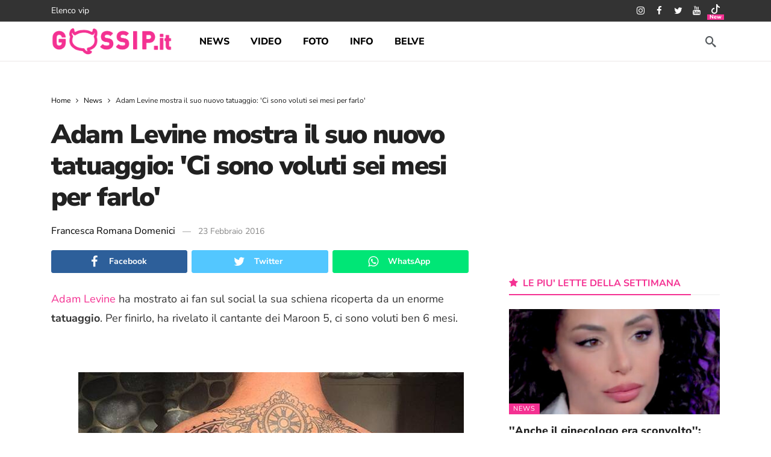

--- FILE ---
content_type: text/css
request_url: https://cdn.gossip.it/wp-content/cache/min/1/wp-content/themes/newsy/assets/css/style.css?ver=1767737875
body_size: 29462
content:
a,abbr,acronym,address,applet,article,aside,audio,b,big,blockquote,body,canvas,caption,center,cite,code,dd,del,details,dfn,div,dl,dt,em,embed,fieldset,figcaption,figure,footer,form,h1,h2,h3,h4,h5,h6,header,hgroup,html,i,iframe,img,ins,kbd,label,legend,li,mark,menu,nav,object,ol,output,p,pre,q,ruby,s,samp,section,small,span,strike,strong,sub,summary,sup,table,tbody,td,tfoot,th,thead,time,tr,tt,u,ul,var,video{margin:0;padding:0;border:none;outline:0;font-size:100%;font:inherit;vertical-align:baseline}article,aside,details,figcaption,figure,footer,header,hgroup,menu,nav,section{display:block}*,:before,:after{-webkit-box-sizing:border-box;box-sizing:border-box}blockquote:before,blockquote:after,q:before,q:after{content:"";content:none}blockquote,q{quotes:none}::-moz-selection{background:#ce86b3;color:#fff;text-shadow:none}::selection{background:#ce86b3;color:#fff;text-shadow:none}::-moz-selection{background:#ce86b3;color:#fff;text-shadow:none}:root{--ak-grey-bg-color:#f6f6f6;--ak-darkgrey-bg-color:#f1f1f1;--ak-bg-color:#ffffff;--ak-dark-bg-color:#f6f6f6;--ak-text-color:#53585c;--ak-link-text-color:#000000;--ak-meta-text-color:#a0a0a0;--ak-border-color:#f4f4f4;--ak-dark-border-color:#eee;--ak-darker-border-color:#d4d4d4;--ak-alpha-bg-color:rgba(0, 0, 0, 0.1);--ak-alpha-border-color:rgba(0, 0, 0, 0.15);--ak-bar-bg-color:#ffffff;--ak-box-bg-color:#ffffff;--ak-box-border-color:rgba(0, 0, 0, 0.1);--ak-highlight-color:#4493e0;--ak-accent-color:#ff007a}html,body{height:100%;margin:0}body{color:var(--ak-text-color);background-color:var(--ak-bg-color);font-family:Helvetica Neue,Helvetica,Roboto,Arial,sans-serif;font-size:14px;line-height:1.6em;-webkit-text-size-adjust:100%;-ms-text-size-adjust:100%;text-rendering:optimizeLegibility;-webkit-text-decoration-skip:ink;text-decoration-skip-ink:auto;-webkit-font-smoothing:antialiased;-moz-osx-font-smoothing:grayscale}.screen-reader-text{clip:rect(1px,1px,1px,1px);position:absolute!important;white-space:nowrap;height:1px;width:1px;overflow:hidden}.screen-reader-text:focus{background-color:#f1f1f1;border-radius:3px;-webkit-box-shadow:0 0 2px 2px rgba(0,0,0,.6);box-shadow:0 0 2px 2px rgba(0,0,0,.6);clip:auto!important;color:var(--ak-highlight-color);display:block;font-size:14px;font-size:.875rem;font-weight:700;height:auto;left:5px;line-height:normal;padding:15px 23px 14px;text-decoration:none;top:5px;width:auto;z-index:100000}.skip-link{left:-9999rem;top:2.5rem;z-index:999999999;text-decoration:underline}.skip-link:focus{display:block;left:6px;top:7px;font-size:14px;font-weight:600;text-decoration:none;line-height:normal;padding:15px 23px 14px;z-index:100000;right:auto}h1,h2,h3,h4,h5,h6{color:#000;line-height:1.4;font-weight:700;-ms-word-wrap:break-word;word-wrap:break-word;text-rendering:optimizeLegibility}h1{font-size:2.44em;margin:.67em 0 .5em}h2{font-size:1.95em;margin:.83em 0 .5em}h3{font-size:1.56em;margin:1em 0 .5em}h4{font-size:1.25em;margin:1.33em 0 .5em}h5{font-size:1em;margin:1.25em 0 .5em}h6{font-size:.8em;margin:1.6em 0 1em}a{color:var(--ak-link-text-color)}a,a:focus,a:hover{text-decoration:none}a:hover{color:var(--ak-highlight-color)}a:focus,button:focus{outline:0!important}ol,ul{list-style:none}blockquote{margin:1em 40px}hr{display:block;height:0;border:0;border-top:1px solid var(--ak-border-color);margin:1.25em 0;padding:0;-webkit-box-sizing:content-box;box-sizing:content-box}hr.post-divider{height:0;visibility:hidden;margin:0;padding:0}audio,canvas,img,video{vertical-align:middle}img{max-width:100%;-ms-interpolation-mode:bicubic;height:auto}iframe{max-width:100%}figcaption{margin:3px 0 1em;font-size:11px;color:#a0a0a0}fieldset{border:0;margin:0;padding:0}textarea{resize:vertical}input,textarea,button,select,label,optgroup{font:inherit}b,strong{font-weight:700}i,em,cite,dfn{font-style:italic}mark{background:#efca56;padding:0 .4em;color:#fff}p,pre{margin:0 0 1.75em;text-rendering:optimizeLegibility}code,kbd,pre,samp{font-family:"Lucida Console",Monaco,monospace;font-size:.9em;padding:.2em .5em}code{background-color:#eaeaea;border-radius:0}pre{padding:.5em 1.5em;background-color:#f5f5f5;border:1px solid #dcdcdc;white-space:pre-wrap;word-wrap:break-word}small{font-size:80%}sub,sup{font-size:75%;line-height:0;position:relative;vertical-align:baseline}sup{top:-.5em}sub{bottom:-.25em}table{border:1px solid var(--ak-dark-border-color);border-collapse:collapse;border-spacing:0;width:100%}table>thead>tr>th,table>tbody>tr>th,table>tfoot>tr>th,table>thead>tr>td,table>tbody>tr>td,table>tfoot>tr>td{border:1px solid var(--ak-dark-border-color);padding:7px 10px}table>thead>tr>th,table>thead>tr>td{border-bottom-width:2px}dl dt{font-weight:700;font-size:15px}dl dd{margin-bottom:1em}.clearfix:before,.clearfix:after{display:table;content:"";line-height:0;clear:both}.clearfix:after{clear:both!important}.clearfix:after,.container:after,.row:after,.vc_row:after,.vc_row .ak_vc_container:after{content:"";display:table;clear:both}.hidden{display:none}.left{float:left}.right{float:right}.margin-sm-left{margin-left:7px}.margin-sm-right{margin-right:7px}.margin-xsm-left{margin-left:3px}.margin-xsm-right{margin-right:3px}@media (max-width:991px){.ak-visible-sm{display:block!important}.ak-hidden-sm{display:none!important}}@media (min-width:992px) and (max-width:1199px){.ak-visible-md{display:block!important}.ak-hidden-md{display:none!important}}@media (min-width:1200px){.ak-visible-lg{display:block!important}.ak-hidden-lg{display:none!important}}input[type="text"],input[type="search"],input[type="email"],input[type="password"],input[type="number"],input[type="tel"],textarea,select{display:inline-block;background:var(--ak-box-bg-color);color:var(--ak-text-color);border:1px solid var(--ak-box-border-color);outline:none;font-size:14px;font-weight:400;width:100%;max-width:100%;min-height:40px;margin:0;padding:7px 14px;border-radius:0;-webkit-transition:all 0.2s ease;-webkit-transition:0.25s ease;transition:0.25s ease;-webkit-box-shadow:none;box-shadow:none}input[type="text"]:focus,input[type="search"]:focus,input[type="email"]:focus,input[type="password"]:focus,input[type="tel"]:focus,select:focus,textarea:focus{-webkit-box-shadow:inset 0 2px 2px rgba(0,0,0,.05);box-shadow:inset 0 2px 2px rgba(0,0,0,.05)}textarea{min-height:60px;height:auto}input[type="button"],input[type="submit"],.btn,.btn:hover,.btn:focus,.button,.button:hover,.button:focus{border:1px solid transparent;background-color:var(--ak-highlight-color);color:#fff;height:36px;line-height:34px;padding:0 15px;display:inline-block;cursor:pointer;text-align:center;font-size:14px;font-weight:700;letter-spacing:1px;outline:0;-webkit-appearance:none;-webkit-transition:0.3s ease;transition:0.3s ease;-webkit-box-sizing:content-box;box-sizing:content-box}.btn:hover,.button:hover,input[type="button"]:hover,input[type="submit"]:hover,.btn:focus,.button:focus,input[type="button"]:focus,input[type="submit"]:focus{color:#fff;-webkit-box-shadow:inset 0 0 0 100px rgba(255,255,255,.15);box-shadow:inset 0 0 0 100px rgba(255,255,255,.15)}button:disabled,button:disabled,input:disabled,input:disabled{background:var(--ak-darkgrey-bg-color)!important}.btn .fa,.btn .ak-icon{margin-right:5px;font-size:inherit}.btn.btn-lg{height:50px;line-height:50px;padding:0 30px}.btn.btn-full{width:100%}.btn.btn-xs{height:30px;line-height:30px;padding:0 10px}.btn.btn-light{background:transparent;border:1px solid var(--ak-border-color);color:var(--ak-link-text-color);font-size:12px;height:auto;padding:0 13px}.btn.btn-none{background:transparent;border:0;color:var(--ak-link-text-color);padding:0}.btn.btn-light:hover,.btn.btn-light.hover{border-color:var(--ak-border-color);color:var(--ak-link-text-color)}.btn.btn-light[disabled]{color:var(--ak-text-color)}.btn.round{border-radius:40px}.btn.rounded{border-radius:4px}.btn.outline{color:inherit;line-height:36px;height:auto;background:transparent!important;border:2px solid var(--ak-box-border-color)}.dark .btn.outline{color:#f5f5f5;border-color:rgba(255,255,255,.15)}.dark .btn.outline:hover{-webkit-box-shadow:inset 0 0 0 100px rgba(255,255,255,.15);box-shadow:inset 0 0 0 100px rgba(255,255,255,.15)}.btn.btn-accent{background:var(--ak-accent-color)}.btn.btn-box{border:1px solid #666;color:#666;background:transparent!important}.btn.btn-box:hover{border-color:#000;color:#000;-webkit-box-shadow:none;box-shadow:none}.dark .btn.btn-box{color:#c7c7c7;border-color:#c7c7c7}.dark .btn.btn-box:hover{color:#fff;border-color:#fff}.ak-toggle-container{position:relative;display:block;width:45px;height:25px}.ak-toggle-container input{position:absolute;cursor:pointer;opacity:0;width:100%;height:100%;z-index:1}.ak-toggle-container .slider{position:absolute;cursor:pointer;top:0;left:0;right:0;bottom:0;background-color:rgba(0,0,0,.1);-webkit-transition:0.4s;transition:0.4s}.ak-toggle-container .slider:before{color:#666;background-color:#fff;position:absolute;content:"";font-size:14px!important;height:19px;line-height:20px;width:19px;text-align:center;left:3px;bottom:3px;-webkit-box-shadow:0 1px 3px rgba(0,0,0,.3);box-shadow:0 1px 3px rgba(0,0,0,.3);-webkit-transition:0.25s;transition:0.25s}.ak-toggle-container .slider.round{border-radius:25px}.ak-toggle-container .slider.round:before{border-radius:50%}.ak-toggle-container input:checked+.slider:before{-webkit-transform:translateX(19px);transform:translateX(19px)}.dark .ak-toggle-container .slider,.ak-bar-dark .ak-bar-item>.ak-toggle-container .slider{background-color:rgba(255,255,255,.3)}.ak-archive-search-form{background:var(--ak-dark-bg-color);border:1px solid var(--ak-border-color);padding:20px;margin-bottom:30px}.ak_search_form{position:relative;border-radius:3px;overflow:hidden}.ak_search_form .search-submit{color:#fff;border:0;font-size:14px;outline:0;cursor:pointer;position:absolute;height:auto;min-height:unset;top:1px;bottom:1px;right:1px;padding:0 15px;-webkit-transition:none;transition:none;border-radius:0 3px 3px 0}.ak_search_form .search-submit .fa{margin:0}.mfp-zoom-in .mfp-with-anim{opacity:0;-webkit-transition:all 0.2s ease-in-out;transition:all 0.2s ease-in-out;-webkit-transform:scale(.8);transform:scale(.8)}.mfp-zoom-in.mfp-bg{opacity:0;-webkit-transition:all 0.3s ease-out;transition:all 0.3s ease-out}.mfp-zoom-in.mfp-ready .mfp-with-anim{opacity:1;-webkit-transform:scale(1);transform:scale(1)}.mfp-zoom-in.mfp-ready.mfp-bg{opacity:.8}.mfp-zoom-in.mfp-removing .mfp-with-anim{-webkit-transform:scale(.8);transform:scale(.8);opacity:0}.mfp-zoom-in.mfp-removing.mfp-bg{opacity:0}.modal-step-container .modal-step-page{display:none;position:relative;width:100%;opacity:1}.modal-step-container .modal-step-page.modal-current-step{display:block}.modal-step-container .modal-step-page .go-modal-step.go-modal-login-page{top:18px;position:relative}.ak-auth-modal{padding:0!important;width:auto;max-width:420px;margin:0 auto;position:relative}.ak-auth-modal .modal-message{font-size:16px}.login-wrap{width:100%;position:relative;margin-left:auto;margin-right:auto;padding:40px 50px;display:inline-block;vertical-align:middle;background:var(--ak-box-bg-color);border:none;border-radius:3px;-webkit-box-shadow:0 0 30px rgba(0,0,0,.31);box-shadow:0 0 30px rgba(0,0,0,.31);-webkit-transition:-webkit-transform 0.4s ease-out;transition:-webkit-transform 0.4s ease-out;transition:transform 0.4s ease-out;transition:transform 0.4s ease-out,-webkit-transform 0.4s ease-out}@media only screen and (max-width:767px){.login-wrap{padding:30px 30px}}.login-header{text-align:center;color:var(--ak-text-color);font-size:16px;margin-bottom:15px}.login-header h3{margin-top:0}.login-header:last-child{margin-bottom:0}.login-header .login-icon{display:block;margin-bottom:10px;font-size:64px}.login-field{margin-bottom:15px}.g-recaptcha.loaded{margin-bottom:15px}.remember-checkbox{position:absolute;z-index:-1000;left:-1000px;overflow:hidden;clip:rect(0 0 0 0);height:1px;width:1px;margin:-1px;padding:0;border:0}.remember-checkbox+.remember-label{padding-left:21px;height:16px;display:inline-block;line-height:16px;background-repeat:no-repeat;background-position:0 0;font-size:14px;vertical-align:middle;cursor:pointer;color:var(--ak-meta-text-color)}.remember-checkbox:checked+.remember-label{background-position:0 -16px;color:var(--ak-meta-text-color)}.remember-label{background-image:url([data-uri]);-webkit-touch-callout:none;-webkit-user-select:none;-moz-user-select:none;-ms-user-select:none;user-select:none}.login-reset{display:-webkit-box;display:-ms-flexbox;display:flex;-webkit-box-pack:justify;-ms-flex-pack:justify;justify-content:space-between}.reset-link{color:var(--ak-text-link-color)}.login-remember{color:var(--ak-meta-text-color)}.login-submit{margin-bottom:10px}.login-btn{border-radius:3px;padding:0!important;height:38px!important;width:100%}.reset-submit .login-btn{background:#575757!important}.login-buttom-text{font-size:14px;color:var(--ak-meta-text-color);text-align:center;margin-bottom:0}.go-login-panel{cursor:pointer;position:absolute;left:0;top:-15px;color:var(--ak-meta-text-color);-webkit-transition:all 0.5s ease;transition:all 0.5s ease}.ak-auth-modal .go-login-panel{left:-30px;top:-25px}.go-login-panel:hover{cursor:pointer;position:absolute;color:var(--ak-meta-text-color)}.social-login-buttons{text-align:center;padding:0;position:relative}.social-login-buttons .or-wrapper{position:relative;text-align:center;margin:10px 0}.social-login-buttons .or-wrapper:before{position:absolute;z-index:0;content:"";top:50%;left:0;right:0;height:1px;background-color:var(--ak-box-border-color)}.social-login-buttons .or-text{position:relative;z-index:1;padding:0 10px;background-color:var(--ak-box-bg-color);border:1px solid var(--ak-box-border-color);border-radius:26px;font-size:12px;min-width:28px;height:24px;line-height:24px;display:inline-block;vertical-align:middle;font-weight:bolder;color:var(--ak-meta-text-color);text-transform:uppercase}.social-login-buttons-list.full-width{display:-webkit-box;display:-ms-flexbox;display:flex;-webkit-box-orient:vertical;-webkit-box-direction:normal;-ms-flex-direction:column;flex-direction:column;gap:10px}.social-login-buttons-list.full-width .ak-social-login-btn{-ms-flex-preferred-size:100%;flex-basis:100%}.social-login-buttons-list.compact{display:-webkit-box;display:-ms-flexbox;display:flex;-ms-flex-wrap:wrap;flex-wrap:wrap;gap:14px}.social-login-buttons-list.compact .ak-social-login-btn{-webkit-box-flex:1;-ms-flex:1;flex:1;-webkit-box-sizing:border-box;box-sizing:border-box}.social-login-buttons-list.compact .ak-social-login-btn:first-child{-ms-flex-preferred-size:100%;flex-basis:100%;margin-right:0;text-align:center}.social-login-buttons-list.compact .ak-social-login-btn:nth-child(3n+2),.social-login-buttons-list.compact .ak-social-login-btn:nth-child(3n+3){-webkit-box-flex:0;-ms-flex:0 0 calc(50% - 7px);flex:0 0 calc(50% - 7px)}.social-login-buttons-list.only-icons{display:-webkit-box;display:-ms-flexbox;display:flex;-ms-flex-wrap:wrap;flex-wrap:wrap;gap:14px;-webkit-box-pack:center;-ms-flex-pack:center;justify-content:center}.social-login-buttons-list.only-icons .ak-social-login-btn{-webkit-box-sizing:border-box;box-sizing:border-box;padding:0 0 0 38px;width:38px}.social-login-buttons-list.only-icons .ak-social-login-btn span{display:none}.ak-social-login-btn{height:38px;line-height:38px;border-radius:3px;padding:0 14px 0 55px;width:auto;font-size:14px;font-weight:700;display:inline-block;position:relative;text-align:left;overflow:hidden;border:1px solid transparent}.ak-social-login-btn span{color:#fff!important}.ak-social-login-btn .ak-icon{display:-webkit-box;display:-ms-flexbox;display:flex;-webkit-box-align:center;-ms-flex-align:center;align-items:center;-webkit-box-pack:center;-ms-flex-pack:center;justify-content:center;font-size:16px;line-height:38px;position:absolute;height:38px;width:38px;left:0;top:0;border-radius:3px 0 0 3px;background-color:#fff}.wp-social-login-provider-list{text-align:center}.row{margin-right:-15px;margin-left:-15px}.ak-container{width:auto;margin:0 auto;padding:0}.container,.ak_vc_container{width:100%;margin-right:auto;margin-left:auto}.container{padding-right:15px;padding-left:15px}@media (max-width:576px){.container,.vc_column_container{max-width:540px}.vc_row .vc_column_container{padding-right:15px!important;padding-left:15px!important}}@media (min-width:768px){.container,.vc-content .vc_row,.vc-content .vc_element>.vc_row,.vc-content .vc_row[data-vc-full-width="true"]>.ak_vc_container,.vc-content .vc_element>.vc_row[data-vc-full-width="true"]>.ak_vc_container{max-width:750px}}@media (min-width:992px){.container,.vc-content .vc_row,.vc-content .vc_element>.vc_row,.vc-content .vc_row[data-vc-full-width="true"]>.ak_vc_container,.vc-content .vc_element>.vc_row[data-vc-full-width="true"]>.ak_vc_container{max-width:970px}}@media (min-width:1200px){.container,.vc-content .vc_row,.vc-content .vc_element>.vc_row,.vc-content .vc_row[data-vc-full-width="true"]>.ak_vc_container,.vc-content .vc_element>.vc_row[data-vc-full-width="true"]>.ak_vc_container{max-width:1170px}body.boxed .ak-main-wrap,body.content-boxed .ak-content-wrap .ak-container{max-width:1200px}}.vc-content .vc_row:not(.vc_inner),.vc-content .vc_row[data-vc-full-width="true"]>.ak_vc_container,.vc-content .vc_element>.vc_row,.vc-content .vc_element>.vc_row[data-vc-full-width="true"]>.ak_vc_container{margin-left:auto;margin-right:auto}.vc-content .vc_row[data-vc-full-width="true"],.vc-content .vc_row[data-vc-stretch-content="true"]>.ak_vc_container{max-width:100%!important}.vc-content .vc_row[data-vc-full-width="true"]{max-width:100%!important;width:auto!important;left:auto!important;right:auto!important;padding-left:0!important;padding-right:0!important;margin-left:0!important;margin-right:0!important}.vc_column_container>.vc_column-inner{width:auto!important;min-width:100%!important}.vc-content .vc_column_container{padding-right:15px;padding-left:15px}.vc-content .vc_row-no-padding .vc_column_container{padding-right:0!important;padding-left:0!important}.vc-content .vc_row.vc_inner,.vc-content .vc_row.vc_row-has-fill,.vc-content .vc_row.vc_row-has-fill+.vc_row-full-width+.vc_row:not(.vc_row-has-fill){padding-top:40px}.compose-mode .vc_element>.vc_row.vc_inner,.compose-mode .vc_element>.vc_row.vc_row-has-fill{padding-top:40px}.compose-mode .vc_element>.vc_row.vc_row-has-fill{margin-bottom:40px}.compose-mode .vc_element>.vc_row[data-vc-full-width]{overflow:visible!important}.elementor-column-gap-default>.elementor-column>.theiaStickySidebar>.elementor-element-populated{padding:10px}.col-xs-1,.col-sm-1,.col-md-1,.col-lg-1,.col-xs-2,.col-sm-2,.col-md-2,.col-lg-2,.col-xs-3,.col-sm-3,.col-md-3,.col-lg-3,.col-xs-4,.col-sm-4,.col-md-4,.col-lg-4,.col-xs-5,.col-sm-5,.col-md-5,.col-lg-5,.col-xs-6,.col-sm-6,.col-md-6,.col-lg-6,.col-xs-7,.col-sm-7,.col-md-7,.col-lg-7,.col-xs-8,.col-sm-8,.col-md-8,.col-lg-8,.col-xs-9,.col-sm-9,.col-md-9,.col-lg-9,.col-xs-10,.col-sm-10,.col-md-10,.col-lg-10,.col-xs-11,.col-sm-11,.col-md-11,.col-lg-11,.col-xs-12,.col-sm-12,.col-md-12,.col-lg-12{position:relative;min-height:1px;padding-right:15px;padding-left:15px}.col-xs-1,.col-xs-2,.col-xs-3,.col-xs-4,.col-xs-5,.col-xs-6,.col-xs-7,.col-xs-8,.col-xs-9,.col-xs-10,.col-xs-11,.col-xs-12{float:left}.col-xs-12{width:100%}.col-xs-11{width:91.66666667%}.col-xs-10{width:83.33333333%}.col-xs-9{width:75%}.col-xs-8{width:66.66666667%}.col-xs-7{width:58.33333333%}.col-xs-6{width:50%}.col-xs-5{width:41.66666667%}.col-xs-4{width:33.33333333%}.col-xs-3{width:25%}.col-xs-2{width:16.66666667%}.col-xs-1{width:8.33333333%}.col-xs-pull-12{right:100%}.col-xs-pull-11{right:91.66666667%}.col-xs-pull-10{right:83.33333333%}.col-xs-pull-9{right:75%}.col-xs-pull-8{right:66.66666667%}.col-xs-pull-7{right:58.33333333%}.col-xs-pull-6{right:50%}.col-xs-pull-5{right:41.66666667%}.col-xs-pull-4{right:33.33333333%}.col-xs-pull-3{right:25%}.col-xs-pull-2{right:16.66666667%}.col-xs-pull-1{right:8.33333333%}.col-xs-pull-0{right:auto}.col-xs-push-12{left:100%}.col-xs-push-11{left:91.66666667%}.col-xs-push-10{left:83.33333333%}.col-xs-push-9{left:75%}.col-xs-push-8{left:66.66666667%}.col-xs-push-7{left:58.33333333%}.col-xs-push-6{left:50%}.col-xs-push-5{left:41.66666667%}.col-xs-push-4{left:33.33333333%}.col-xs-push-3{left:25%}.col-xs-push-2{left:16.66666667%}.col-xs-push-1{left:8.33333333%}.col-xs-push-0{left:auto}.col-xs-offset-12{margin-left:100%}.col-xs-offset-11{margin-left:91.66666667%}.col-xs-offset-10{margin-left:83.33333333%}.col-xs-offset-9{margin-left:75%}.col-xs-offset-8{margin-left:66.66666667%}.col-xs-offset-7{margin-left:58.33333333%}.col-xs-offset-6{margin-left:50%}.col-xs-offset-5{margin-left:41.66666667%}.col-xs-offset-4{margin-left:33.33333333%}.col-xs-offset-3{margin-left:25%}.col-xs-offset-2{margin-left:16.66666667%}.col-xs-offset-1{margin-left:8.33333333%}.col-xs-offset-0{margin-left:0}@media (min-width:768px){.col-sm-1,.col-sm-2,.col-sm-3,.col-sm-4,.col-sm-5,.col-sm-6,.col-sm-7,.col-sm-8,.col-sm-9,.col-sm-10,.col-sm-11,.col-sm-12{float:left}.col-sm-12{width:100%}.col-sm-11{width:91.66666667%}.col-sm-10{width:83.33333333%}.col-sm-9{width:75%}.col-sm-8{width:66.66666667%}.col-sm-7{width:58.33333333%}.col-sm-6{width:50%}.col-sm-5{width:41.66666667%}.col-sm-4{width:33.33333333%}.col-sm-3{width:25%}.col-sm-2{width:16.66666667%}.col-sm-1{width:8.33333333%}.col-sm-pull-12{right:100%}.col-sm-pull-11{right:91.66666667%}.col-sm-pull-10{right:83.33333333%}.col-sm-pull-9{right:75%}.col-sm-pull-8{right:66.66666667%}.col-sm-pull-7{right:58.33333333%}.col-sm-pull-6{right:50%}.col-sm-pull-5{right:41.66666667%}.col-sm-pull-4{right:33.33333333%}.col-sm-pull-3{right:25%}.col-sm-pull-2{right:16.66666667%}.col-sm-pull-1{right:8.33333333%}.col-sm-pull-0{right:auto}.col-sm-push-12{left:100%}.col-sm-push-11{left:91.66666667%}.col-sm-push-10{left:83.33333333%}.col-sm-push-9{left:75%}.col-sm-push-8{left:66.66666667%}.col-sm-push-7{left:58.33333333%}.col-sm-push-6{left:50%}.col-sm-push-5{left:41.66666667%}.col-sm-push-4{left:33.33333333%}.col-sm-push-3{left:25%}.col-sm-push-2{left:16.66666667%}.col-sm-push-1{left:8.33333333%}.col-sm-push-0{left:auto}.col-sm-offset-12{margin-left:100%}.col-sm-offset-11{margin-left:91.66666667%}.col-sm-offset-10{margin-left:83.33333333%}.col-sm-offset-9{margin-left:75%}.col-sm-offset-8{margin-left:66.66666667%}.col-sm-offset-7{margin-left:58.33333333%}.col-sm-offset-6{margin-left:50%}.col-sm-offset-5{margin-left:41.66666667%}.col-sm-offset-4{margin-left:33.33333333%}.col-sm-offset-3{margin-left:25%}.col-sm-offset-2{margin-left:16.66666667%}.col-sm-offset-1{margin-left:8.33333333%}.col-sm-offset-0{margin-left:0}}@media (min-width:768px) and (max-width:991px){.vc_col-sm-1,.vc_col-sm-2,.vc_col-sm-3,.vc_col-sm-4,.vc_col-sm-5,.vc_col-sm-6,.vc_col-sm-7,.vc_col-sm-8,.vc_col-sm-9,.vc_col-sm-10,.vc_col-sm-11,.vc_col-sm-12{float:left}.vc_col-sm-12{width:100%}.vc_col-sm-11{width:91.66666667%}.vc_col-sm-10{width:83.33333333%}.vc_col-sm-9{width:100%}.vc_col-sm-8{width:100%}.vc_col-sm-7{width:58.33333333%}.vc_col-sm-6{width:50%}.vc_col-sm-5{width:41.66666667%}.vc_col-sm-4{width:100%}.vc_col-sm-3{width:100%}.vc_col-sm-2{width:16.66666667%}.vc_col-sm-1{width:8.33333333%}.vc_col-sm-pull-12{right:100%}.vc_col-sm-pull-11{right:91.66666667%}.vc_col-sm-pull-10{right:83.33333333%}.vc_col-sm-pull-9{right:75%}.vc_col-sm-pull-8{right:66.66666667%}.vc_col-sm-pull-7{right:58.33333333%}.vc_col-sm-pull-6{right:50%}.vc_col-sm-pull-5{right:41.66666667%}.vc_col-sm-pull-4{right:33.33333333%}.vc_col-sm-pull-3{right:25%}.vc_col-sm-pull-2{right:16.66666667%}.vc_col-sm-pull-1{right:8.33333333%}.vc_col-sm-pull-0{right:auto}.vc_col-sm-push-12{left:100%}.vc_col-sm-push-11{left:91.66666667%}.vc_col-sm-push-10{left:83.33333333%}.vc_col-sm-push-9{left:75%}.vc_col-sm-push-8{left:66.66666667%}.vc_col-sm-push-7{left:58.33333333%}.vc_col-sm-push-6{left:50%}.vc_col-sm-push-5{left:41.66666667%}.vc_col-sm-push-4{left:33.33333333%}.vc_col-sm-push-3{left:25%}.vc_col-sm-push-2{left:16.66666667%}.vc_col-sm-push-1{left:8.33333333%}.vc_col-sm-push-0{left:auto}.vc_col-sm-offset-12{margin-left:100%}.vc_col-sm-offset-11{margin-left:91.66666667%}.vc_col-sm-offset-10{margin-left:83.33333333%}.vc_col-sm-offset-9{margin-left:75%}.vc_col-sm-offset-8{margin-left:66.66666667%}.vc_col-sm-offset-7{margin-left:58.33333333%}.vc_col-sm-offset-6{margin-left:50%}.vc_col-sm-offset-5{margin-left:41.66666667%}.vc_col-sm-offset-4{margin-left:33.33333333%}.vc_col-sm-offset-3{margin-left:25%}.vc_col-sm-offset-2{margin-left:16.66666667%}.vc_col-sm-offset-1{margin-left:8.33333333%}.vc_col-sm-offset-0{margin-left:0}}@media (min-width:992px){.col-md-1,.col-md-2,.col-md-3,.col-md-4,.col-md-5,.col-md-6,.col-md-7,.col-md-8,.col-md-9,.col-md-10,.col-md-11,.col-md-12{float:left}.col-md-12{width:100%}.col-md-11{width:91.66666667%}.col-md-10{width:83.33333333%}.col-md-9{width:75%}.col-md-8{width:66.66666667%}.col-md-7{width:58.33333333%}.col-md-6{width:50%}.col-md-5{width:41.66666667%}.col-md-4{width:33.33333333%}.col-md-3{width:25%}.col-md-2{width:16.66666667%}.col-md-1{width:8.33333333%}.col-md-pull-12{right:100%}.col-md-pull-11{right:91.66666667%}.col-md-pull-10{right:83.33333333%}.col-md-pull-9{right:75%}.col-md-pull-8{right:66.66666667%}.col-md-pull-7{right:58.33333333%}.col-md-pull-6{right:50%}.col-md-pull-5{right:41.66666667%}.col-md-pull-4{right:33.33333333%}.col-md-pull-3{right:25%}.col-md-pull-2{right:16.66666667%}.col-md-pull-1{right:8.33333333%}.col-md-pull-0{right:auto}.col-md-push-12{left:100%}.col-md-push-11{left:91.66666667%}.col-md-push-10{left:83.33333333%}.col-md-push-9{left:75%}.col-md-push-8{left:66.66666667%}.col-md-push-7{left:58.33333333%}.col-md-push-6{left:50%}.col-md-push-5{left:41.66666667%}.col-md-push-4{left:33.33333333%}.col-md-push-3{left:25%}.col-md-push-2{left:16.66666667%}.col-md-push-1{left:8.33333333%}.col-md-push-0{left:auto}.col-md-offset-12{margin-left:100%}.col-md-offset-11{margin-left:91.66666667%}.col-md-offset-10{margin-left:83.33333333%}.col-md-offset-9{margin-left:75%}.col-md-offset-8{margin-left:66.66666667%}.col-md-offset-7{margin-left:58.33333333%}.col-md-offset-6{margin-left:50%}.col-md-offset-5{margin-left:41.66666667%}.col-md-offset-4{margin-left:33.33333333%}.col-md-offset-3{margin-left:25%}.col-md-offset-2{margin-left:16.66666667%}.col-md-offset-1{margin-left:8.33333333%}.col-md-offset-0{margin-left:0}}@media (min-width:1200px){.col-lg-1,.col-lg-2,.col-lg-3,.col-lg-4,.col-lg-5,.col-lg-6,.col-lg-7,.col-lg-8,.col-lg-9,.col-lg-10,.col-lg-11,.col-lg-12{float:left}.col-lg-12{width:100%}.col-lg-11{width:91.66666667%}.col-lg-10{width:83.33333333%}.col-lg-9{width:75%}.col-lg-8{width:66.66666667%}.col-lg-7{width:58.33333333%}.col-lg-6{width:50%}.col-lg-5{width:41.66666667%}.col-lg-4{width:33.33333333%}.col-lg-3{width:25%}.col-lg-2{width:16.66666667%}.col-lg-1{width:8.33333333%}.col-lg-pull-12{right:100%}.col-lg-pull-11{right:91.66666667%}.col-lg-pull-10{right:83.33333333%}.col-lg-pull-9{right:75%}.col-lg-pull-8{right:66.66666667%}.col-lg-pull-7{right:58.33333333%}.col-lg-pull-6{right:50%}.col-lg-pull-5{right:41.66666667%}.col-lg-pull-4{right:33.33333333%}.col-lg-pull-3{right:25%}.col-lg-pull-2{right:16.66666667%}.col-lg-pull-1{right:8.33333333%}.col-lg-pull-0{right:auto}.col-lg-push-12{left:100%}.col-lg-push-11{left:91.66666667%}.col-lg-push-10{left:83.33333333%}.col-lg-push-9{left:75%}.col-lg-push-8{left:66.66666667%}.col-lg-push-7{left:58.33333333%}.col-lg-push-6{left:50%}.col-lg-push-5{left:41.66666667%}.col-lg-push-4{left:33.33333333%}.col-lg-push-3{left:25%}.col-lg-push-2{left:16.66666667%}.col-lg-push-1{left:8.33333333%}.col-lg-push-0{left:auto}.col-lg-offset-12{margin-left:100%}.col-lg-offset-11{margin-left:91.66666667%}.col-lg-offset-10{margin-left:83.33333333%}.col-lg-offset-9{margin-left:75%}.col-lg-offset-8{margin-left:66.66666667%}.col-lg-offset-7{margin-left:58.33333333%}.col-lg-offset-6{margin-left:50%}.col-lg-offset-5{margin-left:41.66666667%}.col-lg-offset-4{margin-left:33.33333333%}.col-lg-offset-3{margin-left:25%}.col-lg-offset-2{margin-left:16.66666667%}.col-lg-offset-1{margin-left:8.33333333%}.col-lg-offset-0{margin-left:0}}.ak-row{-js-display:flex;display:-ms-flexbox;display:-webkit-box;display:flex;-ms-flex-flow:row nowrap;-webkit-box-orient:horizontal;-webkit-box-direction:normal;flex-flow:row nowrap;-ms-flex-pack:justify;-webkit-box-pack:justify;justify-content:space-between;-ms-flex-direction:row;flex-direction:row;height:100%;margin-left:-15px;margin-right:-15px}.ak-inner-row{width:100%;display:inline-block;display:-ms-flexbox;display:-webkit-box;display:flex;-ms-flex-flow:row wrap;-webkit-box-orient:horizontal;-webkit-box-direction:normal;flex-flow:row wrap;-ms-flex-direction:row;flex-direction:row}.ak-column{-js-display:flex;display:-ms-flexbox;display:-webkit-box;display:flex;-webkit-box-orient:vertical;-webkit-box-direction:normal;-ms-flex-direction:column;flex-direction:column;padding-left:15px;padding-right:15px;max-width:100%;-webkit-box-flex:1;-ms-flex:1 1 100%;flex:1 1 100%;min-width:0}.ak-column>div{padding:7px 0}.ak-column>div:first-child{padding-top:0}.ak-column>div:last-child{padding-bottom:0}.ak-column-grow{-webkit-box-flex:1;-ms-flex:1;flex:1}.ak-column-normal{-webkit-box-flex:0 0 auto;-ms-flex:0 0 auto;flex:0 0 auto}.ak-column-left{margin-right:auto}.ak-column-center{margin:0 auto}.ak-column-right{margin-left:auto}.ak-justify-content-left{-webkit-box-pack:start;-ms-flex-pack:start;justify-content:flex-start}.ak-justify-content-right{-webkit-box-pack:end;-ms-flex-pack:end;justify-content:flex-end}.ak-justify-content-center{-webkit-box-pack:center;-ms-flex-pack:center;justify-content:center}.ak-items-align-stretch{-ms-flex-align:stretch;-webkit-box-align:stretch;align-items:stretch}.ak-row-items-top{-ms-flex-align:flex-start;-webkit-box-align:start;align-items:flex-start}.ak-row-items-middle{-ms-flex-align:center;-webkit-box-align:center;align-items:center}.ak-row-items-bottom{-ms-flex-align:flex-end;-webkit-box-align:end;align-items:flex-end}@media only screen and (max-width:992px){.ak-row-responsive,.ak-row-responsive .ak-column>.ak-inner-row{-webkit-box-orient:vertical;-webkit-box-direction:normal;-ms-flex-direction:column;flex-direction:column}.ak-row-responsive .ak-column{width:100%}.ak-row-responsive .ak-column-left{margin-right:0}.ak-row-responsive .ak-column-right{margin-left:0}}.ak-main-wrap{position:relative;overflow:hidden}.ak-main-bg-wrap{width:100%;height:100%;position:fixed;z-index:0;top:0}.ak-content-wrap{position:relative}.ak-content{padding:30px 0 40px}body.boxed,body.content-boxed{background-color:var(--ak-dark-bg-color)}body.boxed .ak-content-wrap,body.content-boxed .ak-content-wrap .ak-container{background-color:var(--ak-bg-color)}body.boxed .ak-main-wrap{margin:0 auto}body.boxed .ak-main-wrap,body.content-boxed .ak-content-wrap .ak-container{margin-left:auto;margin-right:auto}@media only screen and (min-width:1200px){.ak-layout-style-1 .sidebar-column-primary{padding-left:40px}.ak-layout-style-2 .sidebar-column-primary{padding-right:40px}}@media only screen and (min-width:992px){.ak-sidebar-column{padding-left:40px!important}}.ak-bar{position:relative;display:-webkit-box;display:-ms-flexbox;display:flex;-webkit-box-align:center;-ms-flex-align:center;align-items:center}.ak-bar .ak-bar-inner{position:relative;height:100%}.ak-bar:not(.boxed),.ak-bar.boxed .ak-bar-inner{background-color:var(--ak-bar-bg-color);border-width:0;border-style:solid;border-color:var(--ak-alpha-border-color)}.ak-bar.boxed{background-color:transparent!important}.ak-bar.stretched .container{width:100%!important;max-width:100%!important;padding-left:30px;padding-right:30px}.ak-bar .ak-bar-item{padding:0 7px}.ak-bar .ak-bar-item:first-child{padding-left:0!important}.ak-bar .ak-bar-item:last-child{padding-right:0!important}.ak-bar.stretched .ak-bar-item{padding:0 10px}.dark .ak-bar,.ak-bar-dark{--ak-bar-bg-color:#13161a}.dark .ak-bar .ak-main-menu>li>a,.ak-bar-dark .ak-main-menu>li>a,.dark .ak-bar .ak-top-menu>li>a,.ak-bar-dark .ak-top-menu>li>a{color:#fff}.dark .ak-bar .ak-main-menu>li>a .ak-icon,.ak-bar-dark .ak-main-menu>li>a .ak-icon,.dark .ak-bar .ak-top-menu>li>a .ak-icon,.ak-bar-dark .ak-top-menu>li>a .ak-icon{color:inherit}.dark .ak-bar .ak-main-menu>li:hover>a,.ak-bar-dark .ak-main-menu>li:hover>a,.dark .ak-bar .ak-top-menu>li:hover>a,.ak-bar-dark .ak-top-menu>li:hover>a{color:#fff!important}.dark .ak-bar .ak-main-menu>li.menu-item-has-children>a:after,.ak-bar-dark .ak-main-menu>li.menu-item-has-children>a:after,.dark .ak-bar .ak-main-menu>li>a.sf-with-ul:after,.ak-bar-dark .ak-main-menu>li>a.sf-with-ul:after,.dark .ak-bar .ak-top-menu>li.menu-item-has-children>a:after,.ak-bar-dark .ak-top-menu>li.menu-item-has-children>a:after,.dark .ak-bar .ak-top-menu>li>a.sf-with-ul:after,.ak-bar-dark .ak-top-menu>li>a.sf-with-ul:after{color:rgba(255,255,255,.5)}.dark .ak-bar .ak-main-menu>li.menu-entered>a.sf-with-ul:after,.ak-bar-dark .ak-main-menu>li.menu-entered>a.sf-with-ul:after,.dark .ak-bar .ak-top-menu>li.menu-entered>a.sf-with-ul:after,.ak-bar-dark .ak-top-menu>li.menu-entered>a.sf-with-ul:after{color:#fff}.dark .ak-bar .ak-header-icon-btn,.ak-bar-dark .ak-header-icon-btn{color:#eee}.dark .ak-bar .ak-header-icon-btn:hover,.ak-bar-dark .ak-header-icon-btn:hover{background-color:rgba(255,255,255,.2)}.ak-bar-dark:not(.boxed),.ak-bar-dark.boxed .ak-bar-inner{background-color:var(--ak-bar-bg-color);border-color:rgba(255,255,255,.1);color:#fff}.ak-header-wrap{z-index:5;position:relative;background-color:var(--ak-bg-color)}.ak-header-wrap .ak-top-bar{font-size:12px;height:35px;border-bottom-width:1px}.ak-header-wrap .ak-mid-bar{min-height:60px;border-bottom-width:1px}.ak-header-wrap .ak-bottom-bar{min-height:50px;border-bottom-width:1px}.ak-header-bottom-shadow{border-bottom-width:0;-webkit-box-shadow:0 5px 15px rgba(4,49,99,.15);box-shadow:0 5px 15px rgba(4,49,99,.15)}.ak-header-bottom-shadow .ak-bar:last-child{border-bottom-width:0}.dark .ak-header-bottom-shadow .ak-bar:last-child{border-bottom-width:1px}.ak-header-icon-btn{font-size:18px;color:var(--ak-text-color);height:30px;border-radius:100%;line-height:30px;width:30px;display:-webkit-box;display:-ms-flexbox;display:flex;-webkit-box-align:center;-ms-flex-align:center;align-items:center;-webkit-box-pack:center;-ms-flex-pack:center;justify-content:center;text-align:center}.ak-header-icon-btn:hover,.ak-header-icon-btn:focus{color:inherit;background-color:rgba(0,0,0,.05)}.ak-top-bar .ak-header-icon-btn{font-size:15px}.ak-dropdown{visibility:hidden;opacity:0;position:absolute;top:45px;right:0;z-index:999;border-radius:4px;border:none;width:342px;padding:20px;background:var(--ak-bg-color);border:1px solid var(--ak-border-color);-webkit-box-shadow:0 2px 6px rgba(0,0,0,.2);box-shadow:0 2px 6px rgba(0,0,0,.2);-webkit-transition:all 0.4s ease;transition:all 0.4s ease;transform:translate3d(0,20px,0);-webkit-transform:translate3d(0,20px,0);-moz-transform:translate3d(0,20px,0);-ms-transform:translate3d(0,20px,0);-o-transform:translate3d(0,20px,0)}.ak-dropdown:before{border-color:transparent transparent var(--ak-bg-color);border-style:solid;border-width:0 8px 8px;content:"";right:16px;position:absolute;top:-8px;z-index:98}.ak-dropdown:after{border-color:transparent transparent var(--ak-box-border-color);border-style:solid;border-width:0 9px 9px;content:"";right:15px;position:absolute;top:-9px;z-index:97}.ak-column-left .ak-dropdown{right:auto;left:0}.ak-column-left .ak-dropdown:before{right:auto;left:16px}.ak-column-left .ak-dropdown:after{right:auto;left:15px}.ak-dropdown-container{position:relative}.ak-dropdown-expanded .ak-dropdown{visibility:visible;opacity:1;transform:translate3d(0,0,0);-webkit-transform:translate3d(0,0,0);-moz-transform:translate3d(0,0,0);-ms-transform:translate3d(0,0,0);-o-transform:translate3d(0,0,0)}@media (max-width:767px){.ak-dropdown{width:300px}}.ak-header-mobile-wrap{display:none;position:relative;z-index:5}.ak-header-mobile-wrap .ak-mobile-bar{position:relative;-webkit-box-shadow:0 2px 6px rgba(0,0,0,.1);box-shadow:0 2px 6px rgba(0,0,0,.1);height:60px;-webkit-transition:0.2s ease;transition:0.2s ease}@media only screen and (max-width:991px){.ak-header-wrap,.ak-header-sticky-wrap{display:none}.ak-header-mobile-wrap{display:block}}.ak-off-canvas-overlay{content:"";display:block;position:fixed;width:100%;top:0;bottom:0;opacity:0;z-index:9998;visibility:hidden;background-color:#000;background:-webkit-gradient(linear,left top,left bottom,from(#000),to(#434343));background:linear-gradient(180deg,#000,#434343);-webkit-transition:0.2s bopacity ease-out 0.1s;transition:0.2s bopacity ease-out 0.1s}.ak-off-canvas-menu-open:not(.ak-drawer-always-visible){overflow:hidden}.ak-off-canvas-menu-open:not(.ak-drawer-always-visible) .ak-off-canvas-overlay{opacity:.85;visibility:visible}.ak-off-canvas-close{position:absolute;top:20px;right:20px;padding:0;font-size:16px;color:#fff;opacity:0;visibility:hidden;-webkit-transform:rotate(-90deg);transform:rotate(-90deg);-webkit-transition:0.2s ease;transition:0.2s ease;z-index:9999}.admin-bar .ak-off-canvas-close{top:60px}.ak-off-canvas-close:hover{color:#fff}.ak-off-canvas-menu-open .ak-off-canvas-close{opacity:.75;visibility:visible;-webkit-transform:rotate(0);transform:rotate(0);-webkit-transition:0.2s ease 0.3s;transition:0.2s ease 0.3s}.ak-off-canvas-nav{opacity:1;position:fixed;top:0;left:0;background-color:var(--ak-bar-bg-color);width:var(--ak-sidenav-width,320px);height:100%;overflow-x:hidden;overflow-y:auto;z-index:9999;-webkit-transform:translate3d(-100%,0,0);transform:translate3d(-100%,0,0);-webkit-transition:transform 0.3s cubic-bezier(.25,.46,.45,.94);-webkit-transition:-webkit-transform 0.3s cubic-bezier(.25,.46,.45,.94);transition:-webkit-transform 0.3s cubic-bezier(.25,.46,.45,.94);transition:transform 0.3s cubic-bezier(.25,.46,.45,.94);transition:transform 0.3s cubic-bezier(.25,.46,.45,.94),-webkit-transform 0.3s cubic-bezier(.25,.46,.45,.94)}.ak-off-canvas-nav .ak-bar-item{display:block;padding:20px;border-bottom:1px solid var(--ak-alpha-border-color)}.ak-off-canvas-nav .ak-bar-item:last-child{border-bottom:0}.ak-off-canvas-nav .ak-bar-item:after{clear:both!important}.ak-off-canvas-nav .ak-badge-menu>li{margin-bottom:5px}.ak-off-canvas-nav .ak-header-button .btn{display:block}.ak-off-canvas-nav .ak-menu li.current-menu-item>a,.ak-off-canvas-nav .ak-menu li.menu-entered>a,.ak-off-canvas-nav .ak-menu li:hover>a{background-color:rgba(158,158,158,.07)}.ak-off-nav-wrap{min-height:100%;display:-webkit-box;display:-ms-flexbox;display:flex;-webkit-box-orient:vertical;-webkit-box-direction:normal;-ms-flex-direction:column;flex-direction:column;position:relative}.ak-off-nav-top-row{-webkit-box-pack:start;-ms-flex-pack:start;justify-content:flex-start}.ak-off-nav-mid-row{-webkit-box-flex:1;-ms-flex:1;flex:1}.ak-off-nav-bottom-row{-webkit-box-pack:end;-ms-flex-pack:end;justify-content:flex-end}.ak-off-canvas-menu-open .ak-off-canvas-nav{-webkit-transform:translate3d(0,0,0);transform:translate3d(0,0,0);-webkit-box-shadow:1px 0 5px rgba(0,0,0,.1),3px 0 25px rgba(0,0,0,.18);box-shadow:1px 0 5px rgba(0,0,0,.1),3px 0 25px rgba(0,0,0,.18)}.dark .ak-off-canvas-nav .ak-menu li.current-menu-item>a,.dark .ak-off-canvas-nav .ak-menu li.menu-entered>a,.dark .ak-off-canvas-nav .ak-menu li:hover>a{color:#fff!important;background-color:rgba(255,255,255,.1)}.admin-bar .ak-off-canvas-nav{padding-top:32px}@media screen and (max-width:782px){.ak-off-canvas-nav{max-width:85%}.admin-bar .ak-off-canvas-nav{padding-top:46px}}.ak-drawer-always-visible .ak-off-canvas-nav{z-index:4;padding-top:20px;border-right:1px solid var(--ak-alpha-border-color)}.ak-drawer-always-visible.ak-off-canvas-menu-open .ak-off-canvas-overlay{z-index:3;opacity:.85;visibility:visible}@media screen and (min-width:992px){.ak-drawer-always-visible{--ak-sidenav-width:250px}.ak-drawer-always-visible:not(.ak-off-canvas-menu-open) .ak-main-wrap{margin-left:var(--ak-sidenav-width);overflow:unset}.ak-drawer-always-visible:not(.ak-off-canvas-menu-open) .ak-header-wrap,.ak-drawer-always-visible:not(.ak-off-canvas-menu-open) .ak-header-sticky-wrap{margin-left:calc(var(--ak-sidenav-width) * -1);width:calc(100% + var(--ak-sidenav-width))}.ak-drawer-always-visible .ak-off-canvas-overlay{display:none}.ak-drawer-always-visible .ak-off-canvas-nav{position:absolute;z-index:4;padding-top:0;-webkit-transform:translate3d(0,0,0);transform:translate3d(0,0,0)}.ak-drawer-always-visible .ak-off-canvas-overlay{z-index:3}.ak-drawer-always-visible.ak-off-canvas-menu-open .ak-off-canvas-nav{-webkit-transform:translate3d(-100%,0,0);transform:translate3d(-100%,0,0)}}.ak-sticky-bar{position:fixed;top:0;left:auto;width:100%;z-index:99;margin:0 auto;opacity:0;height:60px;visibility:hidden;-webkit-transition:-webkit-transform 0.3s;transition:-webkit-transform 0.3s;transition:transform 0.3s;transition:transform 0.3s,-webkit-transform 0.3s;-webkit-transform:translateY(-200px);-khtml-transform:translateY(-200px);transform:translateY(-200px)}.ak-sticky-bar .container{height:100%}.ak-sticky-bar .ak-main-menu>li>a{line-height:60px}.ak-sticky-bar:not(.boxed){border-bottom:0;-webkit-box-shadow:0 1px 8px 0 rgba(0,0,0,.1);box-shadow:0 1px 8px 0 rgba(0,0,0,.1)}.admin-bar .ak-sticky-bar{top:32px}@media screen and (max-width:782px){.admin-bar .ak-sticky-bar{top:46px}}@media screen and (max-width:600px){.admin-bar .ak-sticky-bar{top:0}}.ak-sticky-bar.sticky-active{opacity:1;visibility:visible;-webkit-transform:translateY(0);-khtml-transform:translateY(0);transform:translateY(0)}.ak-header-sticky-wrap.sticky-smart .ak-sticky-bar.sticky-down{-webkit-transform:translateY(-200px);-khtml-transform:translateY(-200px);transform:translateY(-200px)}.ak-post-sticky-wrap .ak-post-progress-bar{height:3px;width:100%;display:block;position:fixed;bottom:0;z-index:99}.ak-post-sticky-wrap .ak-post-progress-bar .progress-bar{background:#ff9800;width:0;display:block;height:inherit}.ak-post-sticky-wrap .ak-post-sticky-title{font-size:18px;font-weight:500;line-height:60px;white-space:nowrap;overflow:hidden;text-overflow:ellipsis;max-width:100%}.ak-post-sticky-wrap .ak-post-sticky-share .ak-share-button{margin-bottom:0;height:38px;width:38px;line-height:38px}.ak-post-sticky-wrap .ak-post-sticky-share .ak-share-button .number{display:none}.ak-post-sticky-wrap .ak-column-left .ak-justify-content-left .ak-post-sticky-title:not(:first-child){border-left:1px solid var(--ak-alpha-border-color);margin-left:20px;padding:0 0 0 20px}@media screen and (max-width:767px){.ak-post-sticky-wrap .ak-post-sticky-share .ak-share-button{display:none;width:32px;height:32px;line-height:32px}.ak-post-sticky-wrap .ak-post-sticky-share .ak-share-button:nth-child(1),.ak-post-sticky-wrap .ak-post-sticky-share .ak-share-button:nth-child(2){display:-webkit-box;display:-ms-flexbox;display:flex}}.ak-header-search{z-index:1;position:relative}.ak-bar-dark .ak-header-search .ak-search-btn{color:#eee}.ak-header-wrap .ak-header-search-form{padding:0}.ak-header-search-form{min-width:50%}.ak-header-search-form .ak-search-form{display:block;position:relative;line-height:normal;overflow:hidden}.ak-header-search-form .ak-search-form.round{border-radius:30px}.ak-header-search-form .ak-search-form.round .search-field{border-radius:30px}.ak-header-search-form .ak-search-form.round .search-submit{border-radius:0 30px 30px 0}.ak-header-search-form .ak-search-form.rounded{border-radius:3px}.ak-header-search-form .ak-search-form.rounded .search-field{border-radius:3px}.ak-header-search-form .ak-search-form.rounded .search-submit{border-radius:0 3px 3px 0}.ak-header-search-form .search-field{color:#212121;background:transparent}.ak-header-search-form input::-webkit-input-placeholder{color:#666}.ak-header-search-form input::-moz-placeholder{color:#666}.ak-header-search-form input:-ms-input-placeholder{color:#666}.ak-header-search-form input::-ms-input-placeholder{color:#666}.ak-header-search-form input::placeholder{color:#666}.ak-column-grow.ak-column-center .ak-header-search-form .search-submit{padding:0 25px}.dark .ak-header-search-form .search-field,.ak-bar-dark .ak-header-search-form .search-field{color:#eee}.dark .ak-header-search-form .search-submit,.ak-bar-dark .ak-header-search-form .search-submit{color:#eee;background:transparent}.dark .ak-header-search-form input,.ak-bar-dark .ak-header-search-form input{color:#fff}.dark .ak-header-search-form input::-webkit-input-placeholder,.ak-bar-dark .ak-header-search-form input::-webkit-input-placeholder{color:#fff}.dark .ak-header-search-form input::-moz-placeholder,.ak-bar-dark .ak-header-search-form input::-moz-placeholder{color:#fff}.dark .ak-header-search-form input:-ms-input-placeholder,.ak-bar-dark .ak-header-search-form input:-ms-input-placeholder{color:#fff}.dark .ak-header-search-form input::-ms-input-placeholder,.ak-bar-dark .ak-header-search-form input::-ms-input-placeholder{color:#fff}.dark .ak-header-search-form input::placeholder,.ak-bar-dark .ak-header-search-form input::placeholder{color:#fff}.ak-top-bar .ak-header-search-form .search-field{height:auto;border-top:0;border-bottom:0}.ak-mid-bar .ak-header-search-form .search-field,.ak-bottom-bar .ak-header-search-form .search-field{background:hsla(0,0%,100%,.1)}.ak-menu-handler{color:#212121;display:block;position:relative;width:20px;height:16px}.ak-menu-handler:hover,.ak-menu-handler:focus{color:inherit}.ak-bar-dark .ak-menu-handler{color:#fafafa}.ak-menu-handler span{position:absolute;width:100%;height:2px;left:0;border-top:2px solid;-webkit-transition:0.15s ease;transition:0.15s ease}.ak-menu-handler span:nth-child(1){top:0}.ak-menu-handler:hover span:nth-child(1){-webkit-transform:translateY(2px);transform:translateY(2px)}.ak-menu-handler span:nth-child(2){top:50%;margin-top:-1px}.ak-menu-handler span:nth-child(3){bottom:0}.ak-menu-handler:hover span:nth-child(3){-webkit-transform:translateY(-2px);transform:translateY(-2px)}.ak-header-top-bar .ak-menu-handler{width:15px;height:12px}.ak-footer-social-icons .ak-social-counter,.ak-header-social-icons .ak-social-counter{margin:0}.ak-footer-social-icons .ak-social-counter .social-item,.ak-header-social-icons .ak-social-counter .social-item{margin:0 7px}.ak-footer-social-icons .ak-social-counter .social-item a,.ak-header-social-icons .ak-social-counter .social-item a{margin:0;height:35px;line-height:35px}.ak-footer-social-icons .ak-social-counter .social-item a .item-icon,.ak-header-social-icons .ak-social-counter .social-item a .item-icon{width:35px;font-size:18px}.ak-footer-social-icons .ak-social-counter.social-counter-light .social-item,.ak-header-social-icons .ak-social-counter.social-counter-light .social-item{margin:0}.ak-footer-social-icons .ak-social-counter.social-counter-light .social-item .item-icon,.ak-header-social-icons .ak-social-counter.social-counter-light .social-item .item-icon{width:25px}.ak-header-wrap .ak-top-bar .ak-header-social-icons .ak-social-counter .social-item{margin:0 6px 0 0}.ak-header-wrap .ak-top-bar .ak-header-social-icons .ak-social-counter .social-item:last-child{margin-right:0}.ak-header-wrap .ak-top-bar .ak-header-social-icons .ak-social-counter .social-item a{height:25px;line-height:25px;margin:0;color:inherit}.ak-header-wrap .ak-top-bar .ak-header-social-icons .ak-social-counter .social-item a .item-icon{width:25px;font-size:15px}.ak-header-divider{padding:0!important;margin:0 5px;height:30px;border-left:1px solid var(--ak-alpha-border-color)}.ak-bar-dark .ak-header-divider{border-color:rgba(255,255,255,.2)}.ak-header-user{position:relative}.ak-header-user a.user-avatar{line-height:32px;padding:0}.ak-header-user a.user-avatar img{width:32px;height:32px;border-radius:100%}.ak-header-user .ak-header-icon-btn i{font-size:22px}.ak-justify-content-right .ak-header-user .sub-menu{right:0}.ak-header-button-login .btn{-webkit-box-shadow:none!important;box-shadow:none!important}.ak-top-bar .ak-header-user a.user-avatar{line-height:25px}.ak-top-bar .ak-header-user a.user-avatar img{width:22px;height:22px}.ak-top-bar .ak-header-button-login .btn{font-size:12px}.ak-bar-dark .ak-header-cart-content{color:#000;text-align:left}.ak-logo-main{margin:0;padding:0;line-height:1;font-size:40px;font-weight:700;letter-spacing:-.02em}.ak-logo-main a{display:block}.ak-logo-main img,.ak-logo-main svg{width:auto;height:auto;display:block;max-width:100%}.ak-bar-dark .ak-logo-main svg path{fill:#fff}.ak-bar-dark .ak-logo-text a,.dark .ak-logo-text a{color:#fff}.ak-bar .ak-header-button .btn,.ak-bar .ak-footer-button .btn{-webkit-box-sizing:content-box;box-sizing:content-box;height:32px;line-height:32px;display:-webkit-box;display:-ms-flexbox;display:flex;-webkit-box-align:center;-ms-flex-align:center;align-items:center}.ak-top-bar .ak-header-button .btn{height:28px;line-height:28px;font-size:12px}.dark .ak-header-button .btn{color:#fff}.ak-header-button-create .ak-header-create-dropdown-content{width:275px;padding:10px}.ak-header-button-create .buzzeditor-post-format-more{font-weight:700;color:var(--ak-meta-text-color);border-top:1px solid var(--ak-border-color);padding:10px 0;margin:10px -10px -10px -10px}.ak-header-button-create .buzzeditor-post-format-more:hover{background-color:rgba(0,0,0,.05)}.ak-header-ad1 .ak-ad,.ak-header-ad2 .ak-ad{margin-bottom:0}.ak-top-lang-switcher{float:left;position:relative}.ak-top-lang-switcher>li{padding-right:12px;float:left}.ak-top-lang-switcher>li:last-child{padding-right:0}.ak-top-lang-switcher>li img{margin:0 4px 2px 0}.ak-top-lang-switcher a{color:var(--ak-text-color)}.ak-top-bar .ak-top-lang-switcher a{color:inherit}.ak-justify-content-right .ak-top-lang-switcher .sub-menu{right:0}.ak-header-bookmark .ak-dropdown{padding:0}.ak-header-bookmark .ak-header-icon-btn .ak-icon{font-size:18px;font-weight:700}.ak-header-bookmark .ak-dropdown-inner{position:relative;padding:15px;max-height:400px;overflow-y:auto}.ak-header-bookmark .ak-block{margin-bottom:0}.ak-header-bookmark .ak-pagination{margin-top:5px}.ak-header-bookmark .ak-module{padding-bottom:10px!important;margin-bottom:10px!important}.ak-top-bar .ak-header-bookmark .ak-header-icon-btn .ak-icon{font-size:15px}.ak-header-newsticker .ak-block{margin:0}.ak-header-newsticker .ak-block-newsticker,.ak-header-newsticker .ak-block-newsticker .tns-controls>button,.ak-header-newsticker .ak-block-newsticker .ak-block-header,.ak-header-newsticker .ak-block-newsticker .ak-block-inner{height:32px;line-height:32px}.ak-header-newsticker .ak-block-newsticker .ak-block-inner{border-top:0;border-bottom:0}.ak-header-newsticker .ak-block-newsticker .ak-block-header .ak-block-title,.ak-header-newsticker .ak-block-newsticker .ak-newsticker-item span{line-height:32px}.ak-menu li{float:none}.ak-menu li>a{padding:0 8px;position:relative;font-size:14px;line-height:38px;font-weight:400;color:var(--ak-link-text-color);display:-webkit-box;display:-ms-flexbox;display:flex;-webkit-box-align:center;-ms-flex-align:center;align-items:center;vertical-align:middle;-webkit-transition:background-color 0.15s ease;transition:background-color 0.15s ease}.ak-menu li>a .ak-icon{margin-right:10px;font-size:20px;min-width:24px;color:inherit;text-align:center}.ak-menu li>a .ak-icon.ak-custom-icon-url img{max-height:24px}.ak-menu li>a .menu-item-badge,.ak-menu li>a .count{float:right;background-color:var(--ak-accent-color);height:14px;line-height:14px;color:#fff;font-family:Arial,sans-serif;font-size:10px;padding:0 4px;margin-top:5px;font-weight:600;letter-spacing:1px;z-index:1;text-transform:uppercase;text-align:center;min-width:19px;white-space:nowrap;margin-left:auto}.ak-menu li.menu-item-has-children>a:after,.ak-menu li>a.sf-with-ul:after{position:absolute;top:50%;right:10px;margin-top:-7px;content:"\F105";color:#a0a0a0;font-family:FontAwesome;font-size:inherit;line-height:1;text-rendering:auto;-webkit-font-smoothing:antialiased;-moz-osx-font-smoothing:grayscale;-webkit-transition:0.1s;transition:0.1s;vertical-align:middle}.ak-menu li.menu-entered>a.sf-with-ul:after{content:"\f107"}.ak-menu .sub-menu{position:relative;z-index:5;min-width:175px}.ak-menu .sub-menu>li>a{font-size:15px;line-height:35px;font-weight:400;border-bottom:1px solid var(--ak-border-color)}.ak-menu .sub-menu>li.current-menu-item>a,.ak-menu .sub-menu>li.menu-entered>a,.ak-menu .sub-menu>li:hover>a{background-color:rgba(158,158,158,.07)}.ak-menu:not(.ak-menu-wide) li.current-menu-item>a,.ak-menu:not(.ak-menu-wide) li.menu-entered>a,.ak-menu:not(.ak-menu-wide) li:hover>a{background-color:rgba(158,158,158,.07)}.ak-menu-wide li>a .ak-icon{margin-right:6px;font-size:inherit;line-height:inherit;color:inherit;min-width:auto;height:auto;overflow:visible}.ak-menu-wide li>a .ak-icon.ak-custom-icon-url img{max-height:30px}.ak-menu-wide li>a.sf-with-ul:after{color:#a0a0a0}.ak-menu-wide li.menu-title-hide>a .ak-icon{margin-right:0}.ak-menu-wide li.menu-title-hide>a:after{display:none!important}.ak-menu-wide>li{margin:0;padding:0;list-style:none;float:left}.ak-menu-wide>li>a{position:relative;color:inherit;font-size:12px;line-height:40px;padding-right:15px;-webkit-transition:all 0.2s ease;transition:all 0.2s ease}.ak-menu-wide>li>a.sf-with-ul:after,.ak-menu-wide>li.menu-item-has-children>a:after{position:relative;content:"\F107";color:#a0a0a0;font-size:11px;top:auto;right:auto;margin:0 0 0 5px;line-height:1}.ak-menu-wide>li>a>.menu-item-badge{position:absolute;right:2px;top:50%;margin-top:-22px;border-radius:2px;z-index:1;-webkit-transition:margin-top 0.3s ease;transition:margin-top 0.3s ease}.ak-menu-wide>li>a>.menu-item-badge:after{border:solid 4px rgba(0,0,0,0);content:" ";height:0;width:0;position:absolute;pointer-events:none;border-top-color:var(--ak-accent-color);bottom:-8px;right:5px}.ak-menu-wide>li:hover{background-color:transparent}.ak-menu-wide>li:hover>a>.menu-item-badge{margin-top:-25px}.ak-menu-wide .ak-mega-menu,.ak-menu-wide .sub-menu{position:absolute;top:100%;z-index:5;display:none;background-color:var(--ak-bg-color);-webkit-box-shadow:0 0 2px rgba(0,0,0,.1),0 20px 40px rgba(0,0,0,.18);box-shadow:0 0 2px rgba(0,0,0,.1),0 20px 40px rgba(0,0,0,.18);color:var(--ak-text-color)}.ak-menu-wide .sub-menu{min-width:180px}.ak-menu-wide .sub-menu .ak-mega-menu{display:none!important}.ak-menu-wide .sub-menu .sub-menu{left:99.4%;top:0}.ak-menu-wide .sub-menu>li{position:relative}.ak-menu-wide .sub-menu>li>a{display:block;padding:10px 20px;font-size:13px;font-weight:500;color:var(--ak-link-text-color);line-height:1.7;border-bottom:1px solid var(--ak-border-color);-webkit-transition:all 0.3s;transition:all 0.3s}.ak-menu-wide .sub-menu>li>a .ak-icon{margin-right:10px}.ak-menu-wide .sub-menu>li>a.sf-with-ul:after,.ak-menu-wide .sub-menu>li.menu-item-has-children>a:after{position:absolute;right:10px;top:50%;margin-top:-6px;content:"\f105"}.ak-menu-wide .sub-menu>li:last-child>a{border-bottom:none!important}.sub-menu-link-2-column,.sub-menu-link-3-column,.sub-menu-link-4-column{max-width:100%;padding:10px;white-space:normal;-webkit-column-gap:20px;-moz-column-gap:20px;column-gap:20px;-webkit-column-rule:1px solid var(--ak-border-color);-moz-column-rule:1px solid var(--ak-border-color);column-rule:1px solid var(--ak-border-color)}.sub-menu-link-2-column>li>a,.sub-menu-link-3-column>li>a,.sub-menu-link-4-column>li>a{border-bottom:0!important;padding:7px 10px}.sub-menu-link-2-column{width:24em;-webkit-column-count:2;-moz-column-count:2;column-count:2}.sub-menu-link-3-column{width:36em;-webkit-column-count:3;-moz-column-count:3;column-count:3}.sub-menu-link-4-column{width:48em;-webkit-column-count:4;-moz-column-count:4;column-count:4}@media only screen and (min-width:1200px){.ak-menu-fit{-webkit-box-flex:1;-ms-flex:1;flex:1}.ak-menu-fit>ul.ak-menu{float:none!important;display:-ms-flexbox!important;display:-webkit-box!important;display:flex!important;-ms-flex-wrap:nowrap!important;flex-wrap:nowrap!important;-ms-flex-align:start!important;-webkit-box-align:start!important;align-items:flex-start!important;min-height:1px;width:100%}.ak-menu-fit>ul.ak-menu>li{float:none!important;-ms-flex:1 1 auto!important;-webkit-box-flex:1!important;flex:1 1 auto!important}.ak-menu-fit>ul.ak-menu>li>a{display:-webkit-box;display:-ms-flexbox;display:flex;-webkit-box-pack:center;-ms-flex-pack:center;justify-content:center}}.ak-menu-more-enabled{display:-webkit-box;display:-ms-flexbox;display:flex;-webkit-box-flex:1;-ms-flex:1;flex:1;-webkit-box-align:center;-ms-flex-align:center;align-items:center;max-width:100%;-ms-flex-wrap:nowrap;flex-wrap:nowrap;overflow:hidden}.ak-menu-more-enabled>ul.ak-menu{display:-webkit-box;display:-ms-flexbox;display:flex;-ms-flex-wrap:nowrap;flex-wrap:nowrap;-webkit-box-flex:1;-ms-flex:1;flex:1;width:100%;max-width:100%}.ak-menu-more-enabled>ul.ak-menu>li{-webkit-box-flex:0;-ms-flex:none;flex:none}.ak-menu-more-enabled>ul.ak-menu>li>ul.sub-menu>li>a:after{display:none}.ak-menu-more-enabled>ul.ak-menu>li.menu-item-toggle{position:relative}.ak-menu-more-enabled>ul.ak-menu>li.menu-item-toggle.hidden{display:none}.ak-menu-more-enabled>ul.ak-menu>li.menu-item-toggle>a>i{margin-right:0}.ak-menu-more-enabled>ul.ak-menu>li.menu-item-toggle>a:after{display:none}.ak-menu-more-enabled>ul.ak-menu>li.menu-item-toggle>ul.sub-menu{right:0;top:100%}.ak-menu-more-enabled>ul.ak-menu>li.menu-item-toggle>ul.sub-menu .menu-item-has-mega{display:none}.ak-menu-more-enabled.loaded{overflow:visible}.ak-menu-style-1>li>a,.ak-menu-style-2>li>a{padding:0 15px}.ak-menu-style-1>li>a:before,.ak-menu-style-2>li>a:before{content:"";position:absolute;bottom:0;margin:auto;left:0;right:0;width:0;height:3px;background-color:var(--ak-highlight-color);opacity:0;-webkit-transition:all 0.3s ease-in-out;transition:all 0.3s ease-in-out}.ak-menu-style-1>li.current-menu-item>a:before,.ak-menu-style-2>li.current-menu-item>a:before,.ak-menu-style-1>li.selected>a:before,.ak-menu-style-2>li.selected>a:before,.ak-menu-style-1>li:hover>a:before,.ak-menu-style-2>li:hover>a:before{width:100%;opacity:1}.ak-menu-style-2>li>a:before{top:0;bottom:auto}.ak-menu-style-3>li>a{padding:0;margin-right:20px}.ak-menu-style-3>li>a:before{content:"";position:absolute;bottom:0;width:0;height:2px;background-color:var(--ak-highlight-color);opacity:0;-webkit-transition:all 0.3s ease-in-out;transition:all 0.3s ease-in-out}.ak-menu-style-3>li.current-menu-item>a:before,.ak-menu-style-3>li:hover>a:before{width:75%;opacity:1}.ak-menu-style-4>li>a,.ak-menu-style-5>li>a{padding:0 15px}.ak-menu-style-4>li.current-menu-item>a,.ak-menu-style-5>li.current-menu-item>a,.ak-menu-style-4>li:hover>a,.ak-menu-style-5>li:hover>a{background-color:rgba(158,158,158,.07)}.ak-menu-style-5>li{margin:0 5px 0 0}.ak-menu-style-5>li>a{border-radius:5px}.ak-menu-style-6>li>a{display:inline-block;margin:0 12px 0 0;padding:0;background-color:transparent!important}.ak-menu-style-6>li:not(:last-child):after{content:"/";margin-right:12px;color:var(--ak-alpha-border-color)}.ak-bar-items-align-right .ak-menu-style-6>li:not(:last-child):after{margin:0 0 0 12px}.ak-bar-items-align-right .ak-menu-style-6>li>a{margin:0 0 0 12px}.ak-menu-style-7>li>a{display:inline-block;padding:0 15px;text-align:center;line-height:1!important}.ak-menu-style-7>li>a .ak-icon{display:block;margin-right:0}.ak-menu-style-7>li>a span{line-height:1}.ak-menu-style-7>li>a .ak-icon+span:not(.hidden){margin-top:6px}.ak-main-menu>li>a{font-size:15px;line-height:60px;font-weight:700}.ak-bar-items-align-right .ak-main-menu>li:last-child .sub-menu{right:0}.ak-top-menu>li>a{line-height:35px;padding:0 15px 0 0}.ak-top-menu>li:last-child>a{padding-right:0}.ak-off-canvas-wrap .ak-top-menu,.ak-off-canvas-wrap .ak-custom-menu .ak-menu,.ak-off-canvas-wrap .ak-mobile-menu{margin:0 -20px}.ak-off-canvas-wrap .ak-top-menu li>a,.ak-off-canvas-wrap .ak-custom-menu .ak-menu li>a,.ak-off-canvas-wrap .ak-mobile-menu li>a{padding:0 20px;line-height:42px;height:42px;overflow:hidden;text-overflow:ellipsis;white-space:nowrap;color:var(--ak-link-text-color)}.ak-off-canvas-wrap .ak-top-menu li>a .ak-icon,.ak-off-canvas-wrap .ak-custom-menu .ak-menu li>a .ak-icon,.ak-off-canvas-wrap .ak-mobile-menu li>a .ak-icon{font-size:24px;margin-right:15px}.ak-off-canvas-wrap .ak-top-menu li>a.sf-with-ul:after,.ak-off-canvas-wrap .ak-custom-menu .ak-menu li>a.sf-with-ul:after,.ak-off-canvas-wrap .ak-mobile-menu li>a.sf-with-ul:after{right:20px}.ak-off-canvas-wrap .ak-top-menu li:hover>a,.ak-off-canvas-wrap .ak-custom-menu .ak-menu li:hover>a,.ak-off-canvas-wrap .ak-mobile-menu li:hover>a,.ak-off-canvas-wrap .ak-top-menu li.current-menu-item>a,.ak-off-canvas-wrap .ak-custom-menu .ak-menu li.current-menu-item>a,.ak-off-canvas-wrap .ak-mobile-menu li.current-menu-item>a,.ak-off-canvas-wrap .ak-top-menu li.menu-entered>a,.ak-off-canvas-wrap .ak-custom-menu .ak-menu li.menu-entered>a,.ak-off-canvas-wrap .ak-mobile-menu li.menu-entered>a{color:var(--ak-highlight-color)}.ak-off-canvas-wrap .ak-top-menu li .ak-mega-menu,.ak-off-canvas-wrap .ak-custom-menu .ak-menu li .ak-mega-menu,.ak-off-canvas-wrap .ak-mobile-menu li .ak-mega-menu{display:none!important}.ak-off-canvas-wrap .ak-top-menu>li,.ak-off-canvas-wrap .ak-custom-menu .ak-menu>li,.ak-off-canvas-wrap .ak-mobile-menu>li{margin:0;padding:0;list-style:none;float:none!important}.ak-off-canvas-wrap .ak-top-menu>li>a,.ak-off-canvas-wrap .ak-custom-menu .ak-menu>li>a,.ak-off-canvas-wrap .ak-mobile-menu>li>a{font-size:16px;font-weight:700}.ak-mobile_menu-bar{overflow-x:auto;width:100%;display:block;-webkit-box-shadow:0 2px 6px rgba(0,0,0,.1);box-shadow:0 2px 6px rgba(0,0,0,.1);scrollbar-width:none;-ms-overflow-style:none}.ak-mobile_menu-bar::-webkit-scrollbar{display:none}.ak-mobile_menu-bar .container{max-width:-webkit-max-content;max-width:-moz-max-content;max-width:max-content;width:-webkit-max-content;width:-moz-max-content;width:max-content}.ak-mobile_menu-bar .ak-menu{-webkit-box-orient:horizontal;-webkit-box-direction:normal;-ms-flex-flow:row nowrap;flex-flow:row nowrap;display:-webkit-box;display:-ms-flexbox;display:flex}.ak-bar.ak-mobile_menu-bar:not(.boxed){border-top:1px solid var(--ak-border-color)}.ak-mobile-bar-menu>li>a{font-size:13px;font-weight:700}.ak-footer-menu li>a{font-size:14px}@media only screen and (max-width:767px){.ak-footer-menu{text-align:center}.ak-footer-menu li{float:none;display:inline-block}.ak-footer-menu li a{line-height:100%!important;padding:0 5px}.ak-footer-menu li a:before,.ak-footer-menu li a:after{display:none}.ak-footer-menu li:after{display:none}}.ak-footer-bar .ak-mega-menu,.ak-footer-bar .sub-menu{top:auto;bottom:100%}.ak-mega-menu{width:100%;max-width:1500px;position:absolute;left:0;right:0;margin:0 auto;padding:20px;background-color:var(--ak-bg-color);border:1px solid var(--ak-border-color)}.ak-mega-menu .ak-module .ak-module-title{font-size:16px}.ak-mega-menu .ak-block:last-child{margin-bottom:0}.ak-mega-4-columns-posts{min-height:300px!important}.ak-mega-4-columns-posts .ak-block-item{margin-bottom:0!important}.ak-mega-4-columns-posts .ak-pagination{margin:15px 0 0 0}.ak-mega-tabbed-posts{position:relative;min-height:300px!important;padding:0}.ak-mega-tabbed-posts .ak-module{margin-bottom:0!important}.ak-mega-tabbed-posts:before{content:"";background-color:var(--ak-dark-bg-color);width:220px;position:absolute;top:0;left:0;bottom:0;display:inline-block;border-right:1px solid var(--ak-border-color)}.ak-mega-tabbed-posts .ak-block-header{width:220px!important;max-width:220px!important;margin:0!important;padding:0!important;float:left}.ak-mega-tabbed-posts .ak-block-header:after{display:none}.ak-mega-tabbed-posts .ak-block-header .ak-block-tabs{list-style:none;width:100%;text-align:right;position:relative;z-index:1;float:right;padding:15px 0 0 5px;margin:0}.ak-mega-tabbed-posts .ak-block-header .ak-block-tabs ul{width:100%}.ak-mega-tabbed-posts .ak-block-header .ak-block-tabs li{width:100%;display:block;margin:0!important;padding:0!important}.ak-mega-tabbed-posts .ak-block-header .ak-block-tabs li:last-child a,.ak-mega-tabbed-posts .ak-block-header .ak-block-tabs li a{width:100%;display:block;font-size:14px;line-height:18px;font-weight:600;color:var(--ak-link-text-color);padding:8px 12px 8px 15px;border:1px solid transparent;border-right:0;text-transform:capitalize;-webkit-transition:none!important;transition:none!important;text-align:right}.ak-mega-tabbed-posts .ak-block-header .ak-block-tabs li:last-child a .ak-icon,.ak-mega-tabbed-posts .ak-block-header .ak-block-tabs li a .ak-icon{margin-right:4px;color:#adadad;-webkit-transition:all 0.07s ease;transition:all 0.07s ease}.ak-mega-tabbed-posts .ak-block-header .ak-block-tabs li:last-child a.active,.ak-mega-tabbed-posts .ak-block-header .ak-block-tabs li a.active{background-color:var(--ak-bg-color);border:1px solid var(--ak-border-color);border-right:0;color:var(--ak-highlight-color)}.ak-mega-tabbed-posts .ak-block-header .ak-block-tabs li:last-child a.active .ak-icon,.ak-mega-tabbed-posts .ak-block-header .ak-block-tabs li a.active .ak-icon{color:inherit}.ak-mega-tabbed-posts .ak-block-inner{float:right;display:block;padding:20px;width:calc(100% - 225px)}.ak-mega-tabbed-posts .ak-block-inner .ak-pagination{margin:15px 0 0 0}.menu-item-mega-viral-menu{position:relative}.menu-item-mega-viral-menu>a:before{display:none}.ak-mega-viral-menu{max-width:700px;width:700px;padding:0;left:50%;right:auto;margin-left:-345px;background-color:var(--ak-bg-color)}.ak-mega-viral-menu .mega-viral-menu-row{padding:10px;display:-webkit-box;display:-ms-flexbox;display:flex}.ak-mega-viral-menu .mega-viral-menu-row.sec_cat1{padding:15px 10px 10px 30px}.ak-mega-viral-menu .mega-viral-menu-row.sec_cat2{padding:10px;border-top:1px solid var(--ak-border-color);border-bottom:2px solid var(--ak-border-color)}.ak-mega-viral-menu .mega-viral-menu-row.sec_cat3{padding:20px 25px;background-color:var(--ak-dark-bg-color)}.ak-mega-viral-menu .viral-menu_community{display:inline-block;width:250px}.ak-mega-viral-menu .viral-menu_community .community_title{font-weight:600;font-size:1.05em;line-height:1.8em}.ak-mega-viral-menu .viral-menu_community .community_desc{font-weight:400;font-size:.8em;line-height:1.1em}.ak-mega-viral-menu .viral-menu_community .community_desc a{color:#00558a}.ak-mega-viral-menu .viral-menu_badge_menu{display:inline-block}.ak-mega-viral-menu .viral-menu_badge_menu .badge-menu.menu{float:right;margin:0}.ak-mega-viral-menu .viral-menu_badge_menu .br-reaction-icon{width:40px;height:40px}.ak-mega-viral-menu .viral-menu_badge_menu .label{display:none}.ak-mega-viral-menu .mega-links li{float:left;width:25%;display:block;padding:0 10px;list-style:none;cursor:pointer;-webkit-transition:all 0.3s;transition:all 0.3s}.ak-mega-viral-menu .mega-links li a{color:var(--ak-link-text-color);font-size:14px;font-weight:400;text-decoration:none;display:block;line-height:28px;padding:5px 10px;list-style:none;cursor:pointer;-webkit-transition:all 0.3s;transition:all 0.3s;position:relative}.ak-mega-viral-menu .mega-links li a i{margin-right:5px}.ak-mega-viral-menu .mega-links li:hover{background:var(--ak-grey-bg-color)}.ak-mega-viral-menu .viral-footer-icon{float:left;width:50px;margin-right:20px}.ak-mega-viral-menu .ak-footer-menu li>a{line-height:25px!important;font-size:14px!important;padding:0 15px 0 0}.ak-mega-custom-menu{padding:30px;border-radius:4px}.ak-mega-custom-menu .ak-block:last-of-type{margin-bottom:0}.ak-mega-custom-menu .vc_column_container{padding-right:15px;padding-left:15px}.ak-mega-custom-menu:after,.ak-mega-viral-menu:after,.ak-mega-custom-menu:before,.ak-mega-viral-menu:before{bottom:100%;left:50%;border:solid transparent;content:" ";height:0;width:0;position:absolute;pointer-events:none}.ak-mega-custom-menu:before,.ak-mega-viral-menu:before{border-color:rgba(194,225,245,0);border-bottom-color:var(--ak-border-color);border-width:11px;margin-left:-16px}.ak-mega-custom-menu:after,.ak-mega-viral-menu:after{border-color:rgba(136,183,213,0);border-bottom-color:var(--ak-bg-color);border-width:10px;margin-left:-15px}.menu-item-has-children:not(.menu-title-hide) .ak-mega-custom-menu:before,.menu-item-has-children:not(.menu-title-hide) .ak-mega-viral-menu:before{margin-left:-25px}.menu-item-has-children:not(.menu-title-hide) .ak-mega-custom-menu:after,.menu-item-has-children:not(.menu-title-hide) .ak-mega-viral-menu:after{margin-left:-24px}.ak-badge-menu>li{padding:0;float:left;margin-right:5px}.ak-badge-menu>li:last-child{margin-right:0}.ak-badge-menu>li>a{float:left;padding:0;line-height:1}.ak-badge-menu>li>a .ak-badge-icon{float:left}.ak-badge-menu>li>a .ak-badge-icon .ak-icon{font-size:26px}.ak-badge-menu>li>a .ak-badge-icon .ak-icon.ak-custom-icon-url img{max-height:100%}.page-title{margin-top:0}.page-template-page-builder-overlay .ak-header-wrap,.ak-header-wrap.header_sticky{position:absolute;top:0;left:0;width:100%;background:transparent!important;border:0!important;-webkit-box-shadow:none!important;box-shadow:none!important}.page-template-page-builder-overlay .ak-content-wrap{min-height:500px}.page-template-page-builder-overlay .ak-header-wrap .ak-header-bar,.ak-header-wrap.header_sticky .ak-header-bar{background:transparent!important}.page-template-page-builder-overlay .ak-header-wrap .ak-top-bar.full-width,.page-template-page-builder-overlay .ak-header-wrap .ak-top-bar.boxed .ak-bar-inner,.page-template-page-builder-overlay .ak-header-wrap .ak-bottom.full-width,.page-template-page-builder-overlay .ak-header-wrap .ak-bottom.boxed .ak-bar-inner{background:hsla(0,0%,100%,.2);border-bottom:1px solid hsla(0,0%,100%,.15)}.ak-archive-wrap .ak-container>div.ak-content:not(:first-child){padding-top:0}.ak-archive-wrap:not(.ak-archive-grid-full) .ak-container>div:first-child.ak-archive-grid{padding-top:30px}.ak-archive-grid-full .ak-archive-grid .container{max-width:100%!important;padding-left:0!important;padding-right:0!important}.ak-archive-header{position:relative;margin-bottom:30px}.ak-archive-header+.ak-content{padding-top:0}.ak-archive-header .ak-breadcrumb,.ak-archive-header .ak-archive-header-inner{position:relative;z-index:1}.ak-archive-header .ak-archive-name{font-weight:700;font-size:36px;margin:0;padding:0;line-height:1.1;letter-spacing:-.04em}.ak-archive-header .ak-archive-name .ak-archive-name-text{display:inline-block}.ak-archive-header .ak-archive-desc{margin-top:8px;font-size:16px;line-height:1.5em;margin-bottom:0;color:var(--ak-meta-text-color)}.ak-archive-header .ak-archive-desc p:last-child{margin-bottom:0}.ak-archive-header .ak-archive-sub-cats{display:inline-block;line-height:0;margin-top:15px}.ak-archive-header .term-badges{display:block;line-height:0}.ak-archive-header .term-badges a{display:inline-block;font-size:14px;line-height:20px;background-color:var(--ak-bg-color);border-radius:3px;color:var(--ak-text-color);font-weight:600;letter-spacing:0;padding:.5rem 1em;margin-right:.25rem;margin-bottom:.25rem;-webkit-box-shadow:0 1px 1px rgba(173,168,168,.1);box-shadow:0 1px 1px rgba(173,168,168,.1);border:1px solid var(--ak-box-border-color);-webkit-transition:background-color 0.2s ease-in-out,border-color 0.2s ease-in-out,color 0.2s ease-in-out;transition:background-color 0.2s ease-in-out,border-color 0.2s ease-in-out,color 0.2s ease-in-out}.ak-archive-header .term-badges a:hover,.ak-archive-header .term-badges a.active{color:#fff;background-color:var(--ak-highlight-color)}.ak-breadcrumb+.ak-archive-header{margin-top:0}.archive-header-has-bg{padding:40px 0;background-color:#333}.archive-header-has-bg:after{top:0;left:0;content:"";display:block;height:100%;width:100%;position:absolute;z-index:0}.archive-header-has-bg .ak-breadcrumb,.archive-header-has-bg .ak-breadcrumb,.archive-header-has-bg .ak-breadcrumb{position:absolute;top:0}.archive-header-has-bg .ak-breadcrumb,.archive-header-has-bg .ak-breadcrumb li.ak-breadcrumb-end span,.archive-header-has-bg .ak-archive-name,.archive-header-has-bg .ak-archive-desc,.archive-header-has-bg .term-badges a{color:#fff}.archive-header-has-bg .ak-archive-sub-cats{margin-top:25px}.archive-header-has-bg .term-badges a{background:rgba(255,255,255,.2)}.ak-archive-header.style-1 .ak-archive-logo,.ak-archive-header.style-3 .ak-archive-logo,.ak-archive-header.style-5 .ak-archive-logo,.ak-archive-header.style-7 .ak-archive-logo,.ak-archive-header.style-9 .ak-archive-logo{float:left;max-width:100%;margin-right:15px}.ak-archive-header.style-1 .ak-archive-head,.ak-archive-header.style-3 .ak-archive-head,.ak-archive-header.style-5 .ak-archive-head,.ak-archive-header.style-7 .ak-archive-head,.ak-archive-header.style-9 .ak-archive-head{display:-webkit-box;display:-ms-flexbox;display:flex;-webkit-box-align:center;-ms-flex-align:center;align-items:center}.ak-archive-header.style-1 .ak-archive-head .ak-archive-head-inner,.ak-archive-header.style-3 .ak-archive-head .ak-archive-head-inner,.ak-archive-header.style-5 .ak-archive-head .ak-archive-head-inner,.ak-archive-header.style-7 .ak-archive-head .ak-archive-head-inner,.ak-archive-header.style-9 .ak-archive-head .ak-archive-head-inner{float:left}.ak-archive-header.style-2,.ak-archive-header.style-4,.ak-archive-header.style-6,.ak-archive-header.style-8,.ak-archive-header.style-10{text-align:center}.ak-archive-header.style-2 .ak-archive-logo,.ak-archive-header.style-4 .ak-archive-logo,.ak-archive-header.style-6 .ak-archive-logo,.ak-archive-header.style-8 .ak-archive-logo,.ak-archive-header.style-10 .ak-archive-logo{margin-bottom:10px}.ak-archive-header.style-2 .ak-archive-desc,.ak-archive-header.style-4 .ak-archive-desc,.ak-archive-header.style-6 .ak-archive-desc,.ak-archive-header.style-8 .ak-archive-desc,.ak-archive-header.style-10 .ak-archive-desc{margin-left:auto;margin-right:auto}.ak-archive-header.style-2 .term-badges,.ak-archive-header.style-4 .term-badges,.ak-archive-header.style-6 .term-badges,.ak-archive-header.style-8 .term-badges,.ak-archive-header.style-10 .term-badges{display:inline-block;line-height:0}.ak-archive-header.style-3,.ak-archive-header.style-4{margin-bottom:30px}.ak-archive-header.style-3 .ak-breadcrumb,.ak-archive-header.style-4 .ak-breadcrumb{padding-top:0}.ak-archive-header.style-3 .container,.ak-archive-header.style-4 .container{width:100%;padding:0}.ak-archive-header.style-5:after,.ak-archive-header.style-6:after{background:-webkit-gradient(linear,left top,left bottom,color-stop(0,rgba(0,0,0,0)),to(rgba(0,0,0,.75)));background:linear-gradient(180deg,rgba(0,0,0,0) 0,rgba(0,0,0,.75));filter:progid:DXImageTransform.Microsoft.gradient(startColorstr="#00000000",endColorstr="#a6000000",GradientType=0)}@media (min-width:992px){.ak-archive-header.style-2 .ak-archive-desc,.ak-archive-header.style-4 .ak-archive-desc,.ak-archive-header.style-6 .ak-archive-desc,.ak-archive-header.style-8 .ak-archive-desc,.ak-archive-header.style-10 .ak-archive-desc{max-width:70%}.ak-archive-header.style-9,.ak-archive-header.style-10{padding:100px 0 50px 0}.ak-archive-header.style-9 .ak-breadcrumb,.ak-archive-header.style-10 .ak-breadcrumb{position:relative;top:auto}}@media (max-width:767px){.ak-archive-header.style-1 .ak-archive-logo,.ak-archive-header.style-3 .ak-archive-logo,.ak-archive-header.style-5 .ak-archive-logo,.ak-archive-header.style-7 .ak-archive-logo,.ak-archive-header.style-9 .ak-archive-logo{display:none}.ak-archive-header{padding:0!important;margin:0 0 30px!important}.ak-archive-header.archive-header-has-bg{padding:40px 0!important}}.ak-woocommerce-wrap .page-title{margin-top:0;letter-spacing:-.04em}.ak-header-cart{position:relative}.ak-header-cart a{position:relative}.ak-header-cart a .count{position:absolute;top:-3px;right:-3px;background-color:var(--ak-accent-color);color:#fff;border-radius:50%;padding:0 4px;text-align:center;font-size:11px;line-height:16px;font-weight:700}.ak-header-cart ul.cart_list li a{display:block;max-width:80%}.widget_shopping_cart_content{text-align:left}.ak-header-cart-content{width:350px}.ak-header-cart.open .ak-header-cart-content{visibility:visible;opacity:1;-webkit-transform:translate3d(0,0,0);transform:translate3d(0,0,0)}.ak-module-add-to-cart a+a{margin-left:5px}.ak-module-grid .ak-module-add-to-cart{display:none}.ak-module-product-price del{color:var(--ak-accent-color)}.ak-post-share{margin:0 0 20px}.ak-post-share .ak-share-right{display:-webkit-box;display:-ms-flexbox;display:flex;-ms-flex-wrap:nowrap;flex-wrap:nowrap}.ak-post-share .ak-share-right>div:last-child>a:last-child{margin-right:0}.ak-share-list{display:block;position:relative}.ak-share-total>div{float:left;text-align:center;line-height:1;margin-right:15px;position:relative}.ak-share-count .counts{font-size:26px;font-weight:700;color:var(--ak-highlight-color)}.ak-share-count .shares-text{font-size:12px;font-weight:400}.ak-post-share .ak-voting-button,.ak-module-bottom .ak-voting-button,.ak-share-button,.ak-post-share .ak-bookmark-button{position:relative;font-size:18px;height:38px;padding:0;margin:0 7px 7px 0;background:#333;border:1px solid transparent;border-radius:3px;float:left;display:-ms-flexbox;display:-webkit-box;display:flex;-ms-flex:1;-webkit-box-flex:1;flex:1;-webkit-backface-visibility:hidden;backface-visibility:hidden;-ms-flex-pack:center;-webkit-box-pack:center;justify-content:center;-webkit-box-align:center;-ms-flex-align:center;align-items:center}.ak-post-share .ak-voting-button .fa,.ak-module-bottom .ak-voting-button .fa,.ak-share-button .fa,.ak-post-share .ak-bookmark-button .fa{color:#fff;font-size:20px;width:38px;line-height:1;text-align:center;display:inline-block}.ak-post-share .ak-voting-button .number,.ak-module-bottom .ak-voting-button .number,.ak-share-button .number,.ak-post-share .ak-bookmark-button .number{min-width:24px;height:22px;position:absolute;top:-8px;right:-8px;border:2px solid #fff;color:#fff;background-color:#ff9800;font-style:normal;border-radius:24px;background-clip:padding-box;text-align:center;padding:4px;font-size:13px;font-weight:700;margin:0 0 0 4px;display:inline-block;line-height:11px;vertical-align:top}.ak-post-share .ak-voting-button .number:empty,.ak-module-bottom .ak-voting-button .number:empty,.ak-share-button .number:empty,.ak-post-share .ak-bookmark-button .number:empty{display:none}.ak-post-bookmark.loading>a>i:before{content:"\f110"}.ak-post-bookmark .ak-bookmark-button.added{border-color:var(--ak-accent-color);color:var(--ak-accent-color)}.ak-share-button .share-name{display:inline-block;font-family:inherit;font-weight:700;color:#fff;font-size:14px;padding:0 15px 0 5px}.ak-share-button.has-count .share-name{padding-right:15px}.ak-share-button:hover{opacity:.9}.ak-share-button:last-child{margin-right:0}.ak-share-more-group{display:none}.ak-share-more-group .share-name{display:none!important}.ak-share-more-group .ak-share-button:last-child{margin-right:7px}.ak-share-more-group.expand{display:block}.ak-share-more-group.expand+.ak-share-toggle-button .fa:before{content:"\f00d"}.ak-post-share .ak-voting-button,.ak-module-bottom .ak-voting-button,.ak-post-share .ak-bookmark-button,.ak-share-toggle-button{background-color:#fff;border-color:var(--ak-darker-border-color);text-align:center;max-width:48px;width:44px;color:#c5c5c5;-webkit-transition:all 0.3s ease;transition:all 0.3s ease}.ak-post-share .ak-voting-button .fa,.ak-module-bottom .ak-voting-button .fa,.ak-post-share .ak-bookmark-button .fa,.ak-share-toggle-button .fa{color:inherit}.ak-post-share .ak-voting-button:hover,.ak-module-bottom .ak-voting-button:hover,.ak-post-share .ak-bookmark-button:hover,.ak-share-toggle-button:hover,.ak-post-share .ak-voting-button:focus,.ak-module-bottom .ak-voting-button:focus,.ak-post-share .ak-bookmark-button:focus,.ak-share-toggle-button:focus{border-color:rgba(0,0,0,.5);color:#6d6d6d}.dark .ak-post-share .ak-voting-button,.dark .ak-module-bottom .ak-voting-button,.dark .ak-post-share .ak-bookmark-button,.dark .ak-share-toggle-button{background-color:#333;border-color:rgba(255,255,255,.3)}.ak-share-style-1 .ak-share-total>div{padding-top:5px}.ak-share-style-1 .ak-share-button,.ak-share-style-1 .ak-bookmark-button{border-radius:100%;text-align:center;height:44px;line-height:44px}.ak-share-style-1 .ak-share-button .fa,.ak-share-style-1 .ak-bookmark-button .fa{width:44px}.ak-share-style-1 .ak-share-button .share-name,.ak-share-style-1 .ak-bookmark-button .share-name{display:none!important}.ak-share-style-2 .ak-share-list,.ak-share-style-3 .ak-share-list,.ak-share-style-6 .ak-share-list{display:-ms-flexbox;display:-webkit-box;display:flex;-ms-flex:1;-webkit-box-flex:1;flex:1;-webkit-box-pack:start;-ms-flex-pack:start;justify-content:flex-start}.ak-share-style-3 .ak-share-button{border-radius:25px}.ak-share-style-4 .ak-share-button:not(.ak-share-toggle-button) .fa{background-color:rgba(0,0,0,.1);height:100%;display:-webkit-box;display:-ms-flexbox;display:flex;-webkit-box-align:center;-ms-flex-align:center;align-items:center;-webkit-box-pack:center;-ms-flex-pack:center;justify-content:center}.ak-share-style-4 .ak-share-button:not(.ak-share-toggle-button) .share-name{padding:0 15px}.ak-share-style-5 .ak-share-button .share-name{padding:0 15px;background-color:var(--ak-bg-color);color:inherit;height:36px;line-height:36px}.ak-share-style-6 .ak-share-button .share-name{overflow:hidden;padding:0;max-width:0;-webkit-transition:max-width 0.8s;transition:max-width 0.8s}.ak-share-style-6 .ak-share-button:hover .share-name{max-width:100%}@media only screen and (min-width:768px){.ak-post-share-side{position:absolute!important;left:0;top:0;max-width:48px;margin-bottom:0;padding:0;text-align:center}.ak-post-share-side .ak-post-share,.ak-post-share-side .ak-share-container,.ak-post-share-side .ak-share-list,.ak-post-share-side .ak-share-right,.ak-post-share-side .ak-post-voting a,.ak-post-share-side .ak-share-button,.ak-post-share-side .ak-bookmark-button{float:none!important;display:block!important}.ak-post-share-side .ak-voting-button,.ak-post-share-side .ak-bookmark-button,.ak-post-share-side .ak-share-button{margin:0 auto 7px auto;width:48px;height:48px;line-height:48px}.ak-post-share-side .ak-voting-button .fa,.ak-post-share-side .ak-bookmark-button .fa,.ak-post-share-side .ak-share-button .fa{width:46px;height:46px;line-height:46px}.ak-post-share-side .ak-voting-button .share-name,.ak-post-share-side .ak-bookmark-button .share-name,.ak-post-share-side .ak-share-button .share-name{display:none!important}.ak-post-share-side .ak-share-total>div{float:none;padding:0 0 15px 0;margin:0 auto 15px auto;border-bottom:1px solid var(--ak-darker-border-color);display:-webkit-box;display:-ms-flexbox;display:flex;-webkit-box-orient:vertical;-webkit-box-direction:normal;-ms-flex-direction:column;flex-direction:column;-webkit-box-align:center;-ms-flex-align:center;align-items:center}.ak-post-share-side .ak-share-right::before{content:"";display:block;width:30px;padding:15px 0 0 0;margin:15px auto 0 auto;border-top:1px solid var(--ak-darker-border-color)}.ak-post-share-side .ak-post-voting{-webkit-box-orient:vertical;-webkit-box-direction:normal;-ms-flex-direction:column;flex-direction:column;border-radius:3px;width:48px}.ak-post-share-side .ak-post-voting .ak-voting-button{float:none;display:block;position:relative;text-align:center}.ak-post-share-side .ak-post-voting .ak-voting-count{margin:0 0 15px}.ak-post-share-side .ak-share-style-3 .ak-share-button{border-radius:10px}.ak-post-share-side .ak-share-style-4 .ak-share-button{margin-bottom:0;border-radius:0}.ak-post-share-side .ak-share-style-4 .ak-share-toggle-button{margin-top:10px}.ak-post-share-side .ak-share-style-5 .ak-share-button:not(.ak-share-toggle-button){line-height:1}.ak-post-share-side .ak-share-style-5 .ak-share-button:not(.ak-share-toggle-button) .fa{background-color:var(--ak-bg-color);border-radius:3px;color:inherit;width:46px;height:46px}.ak-post-share-side .ak-share-style-5 .ak-share-button:not(.ak-share-toggle-button):hover .fa{background-color:inherit;color:#fff}.ak-post-share-side .ak-row{-ms-flex-direction:column;-webkit-box-orient:vertical;-webkit-box-direction:normal;flex-direction:column}.ak-post-share-side-container{position:relative;min-height:500px}.ak-post-share-side-container .ak-post-header,.ak-post-share-side-container .ak-post-inner{margin-left:80px}}@media only screen and (max-width:991px){.ak-share-button .share-name{display:none!important}}@media only screen and (max-width:767px){.ak-share-container{display:-webkit-box;display:-ms-flexbox;display:flex}.ak-post-share .ak-share-total,.ak-post-share .ak-voting-count{display:none}.ak-post-share .ak-share-right>div>a{margin-bottom:0}.ak-share-more-group.expand{visibility:hidden;opacity:0;-webkit-transition:all 0.4s ease;transition:all 0.4s ease;transform:translate3d(0,20px,0);-webkit-transform:translate3d(0,20px,0)}.ak-share-more-group.expand{display:block;visibility:visible;opacity:1;max-width:200px;position:absolute;z-index:5;top:45px;right:0;padding:7px 0 0 7px;background:var(--ak-bg-color);-webkit-box-shadow:0 2px 6px rgba(0,0,0,.2);box-shadow:0 2px 6px rgba(0,0,0,.2);transform:translate3d(0,0,0);-webkit-transform:translate3d(0,0,0)}}.ak-post-voting{display:-webkit-box;display:-ms-flexbox;display:flex}.ak-post-voting .ak-voting-button.up-btn:hover,.ak-post-voting.up-voted .ak-voting-button.up-btn,.ak-post-voting.up-voted:hover .ak-voting-button.up-btn{color:green;border-color:green}.ak-post-voting .ak-voting-button.down-btn:hover,.ak-post-voting.down-voted .ak-voting-button.down-btn,.ak-post-voting.down-voted:hover .ak-voting-button.down-btn{color:red;border-color:red}.ak-post-share .ak-voting-count{text-align:center;line-height:1;margin-right:15px}.ak-post-share .ak-voting-count .counts{font-size:22px;font-weight:700;color:var(--ak-accent-color);display:block}.ak-post-share .ak-voting-count .points-text{font-size:12px;font-weight:400}.ak-post-meta .ak-post-voting .down-btn{margin-left:8px}.ak-post-meta .ak-voting-count{margin-left:8px;float:right;display:-webkit-box;display:-ms-flexbox;display:flex;-webkit-box-align:center;-ms-flex-align:center;align-items:center}.ak-post-meta .ak-voting-count .points-text{font-size:14px;color:#ccc;margin-left:3px}.ak-post-wrap{position:relative}.ak-post-wrap .ak-breadcrumb{padding-top:0;margin:-10px auto 10px}.ak-post-wrap .ak-post-boxed .ak-article-inner{background:var(--ak-box-bg-color);border:1px solid var(--ak-box-border-color);padding:25px 25px 0 25px;margin:0 0 40px}.ak-post-wrap .ak-post-boxed .ak-article-inner .ak-breadcrumb{margin-top:0}.ak-post-wrap .ak-post-shadow .ak-article-inner{padding:25px 25px 0 25px;-webkit-box-shadow:0 4px 20px var(--ak-box-border-color);box-shadow:0 4px 20px var(--ak-box-border-color);margin:0 0 40px}.ak-post-wrap .ak-post-shadow .ak-article-inner .ak-breadcrumb{margin-top:0}.ak-post-container{position:relative}.ak-post-header{margin:0 0 20px}.ak-post-footer:empty{margin:0}.ak-post-wrapper .ak-autoload-loading{position:relative;height:50px}.ak-post-wrapper .ak-post-wrap+.ak-post-wrap:before,.ak-post-wrapper article[data-type="post"]:not(:first-child):before{content:"";display:block;width:100%;height:35px;background:rgba(0,0,0,.01) url([data-uri]);margin:0 0 50px 0}@media (max-width:768px){.ak-post-autoload .ak-post-wrapper .sidebar-column{display:none}}.ak-post-sponsor{color:#ff9800}.ak-post-sponsor a{color:#ff9800}.ak-post-sponsor .ak-icon{margin-right:5px}.ak-post-sponsor .ak-icon img{max-height:20px}.ak-post-wrap .ak-post-sponsor{margin:0 0 15px}.ak-post-source-url{border:1px dashed var(--ak-box-border-color);padding:8px 16px;font-size:14px;margin-top:16px;display:block;color:var(--ak-text-color);text-decoration:none;margin-bottom:30px;width:100%}.ak-post-source-url:hover{background-color:var(--ak-dark-bg-color)}.ak-post-source-url .source-text{font-weight:700;float:left;min-width:63px}.ak-post-source-url span.source-url{color:#999;white-space:nowrap;overflow:hidden;text-overflow:ellipsis;float:left;width:calc(100% - 63px)}.ak-post-terms-wrapper{margin-bottom:10px;line-height:14px;display:block}.ak-post-terms{margin:0;display:inline-block}.ak-post-terms a{font-size:11px;letter-spacing:1px;line-height:1;color:var(--ak-text-color);background-color:var(--ak-alpha-bg-color);padding:5px 9px;display:inline-block;margin:0 5px 6px 0;border-radius:2px;text-decoration:none;text-transform:uppercase;text-rendering:auto;-webkit-font-smoothing:auto;-moz-osx-font-smoothing:auto;-webkit-transition:all 0.2s linear;transition:all 0.2s linear}.ak-post-terms a:hover{background-color:var(--ak-highlight-color);color:#fff!important}.ak-post-badges{float:right;margin-top:-4px}.ak-post-title{color:#212121;font-weight:700;font-size:2.7em;line-height:1.2;margin:0 0 20px;letter-spacing:-.04em}.ak-post-title a{color:inherit}@media only screen and (max-width:992px){.ak-post-title{font-size:2em!important}}@media only screen and (max-width:768px){.ak-post-title{font-size:1.8em!important}}.ak-post-summary{font-size:22px;line-height:1.5em;color:#212121;letter-spacing:-.01em;margin:0 0 25px}.dark .ak-post-summary{color:#fff}@media only screen and (max-width:768px){.ak-post-summary{font-size:18px!important}}.ak-post-meta{position:relative;display:-webkit-box;display:-ms-flexbox;display:flex;-ms-align-items:center;-webkit-box-align:center;-ms-flex-align:center;align-items:center;-ms-flex-line-pack:start;align-content:flex-start;margin:0 0 20px;font-size:14px;line-height:1.6;color:#888;text-transform:none}.ak-post-meta a{color:inherit;font-weight:400}.ak-post-meta>div{display:inline-block}.ak-post-meta>div:not(:last-of-type){margin-right:10px}.ak-post-meta>div .ak-icon{font-size:inherit;margin-right:3px}.ak-post-meta-left{display:-webkit-box;display:-ms-flexbox;display:flex;-ms-align-items:center;-webkit-box-align:center;-ms-flex-align:center;align-items:center;-ms-flex-line-pack:start;align-content:flex-start}.ak-post-meta-left>div{display:inline-block}.ak-post-meta-left>div:not(:last-of-type){margin-right:8px}.ak-post-meta-right{text-align:right;-webkit-box-flex:1;-ms-flex:1 0 auto;flex:1 0 auto}.ak-post-meta-right>div{display:inline-block;font-size:18px}.ak-post-meta-right>div:not(:last-of-type){margin-right:15px}.ak-post-meta-right .ak-icon{margin-right:5px}@media (max-width:576px){.ak-post-meta,.ak-post-meta-left,.ak-post-meta-right{display:block}.ak-post-meta-right{margin-top:10px}}.ak-post-meta-author a,.ak-post-meta-author a:hover{font-weight:700;font-size:16px;line-height:1;color:var(--ak-highlight-color)}.ak-post-meta.meta-style-1 .ak-post-meta-author{display:block}.ak-post-meta.meta-style-1 .ak-post-meta-author-avatar{margin-right:15px;float:left}.ak-post-meta.meta-style-1 .ak-post-meta-details{display:block}.ak-post-meta.meta-style-1 .ak-post-meta-details>div{display:inline-block;margin-right:6px;line-height:1}.ak-post-meta.meta-style-2 .ak-post-meta-author-avatar img,.ak-post-meta.meta-style-3 .ak-post-meta-author-avatar img{border-radius:100%}@media only screen and (min-width:768px){.ak-post-meta.meta-style-2 .ak-post-meta-author+.ak-post-meta-date:before,.ak-post-meta.meta-style-3 .ak-post-meta-author+.ak-post-meta-date:before{content:"\2014";margin-right:8px}}.ak-post-featured{text-align:center;display:block;margin:0 0 30px;line-height:0;position:relative}.ak-post-featured img{max-width:100%;width:100%;height:auto!important}.ak-post-featured iframe{max-width:100%}.ak-post-featured-credit{position:absolute;right:0;font-size:11px;font-weight:400;display:inline-block;padding:0 8px;max-width:100%;text-align:right;z-index:0;bottom:0;color:#fff;background-color:rgba(0,0,0,.5);line-height:18px}.ak-post-featured-credit a:hover,.ak-post-featured-credit a{color:#fff!important}.ak-featured-media-sticky .ak-video-player{position:fixed;z-index:9999;top:auto;right:20px;bottom:70px;left:auto;display:block;width:420px;max-width:100%;height:auto;-webkit-transform:all 0.25s cubic-bezier(.32,.74,.57,1);transform:all 0.25s cubic-bezier(.32,.74,.57,1)}.media-sticky-close{position:absolute;top:auto;z-index:9999;right:0;bottom:100%;display:none;padding:0;cursor:pointer}.media-sticky-close i{position:relative;display:-webkit-box;display:-ms-flexbox;display:flex;-webkit-box-align:center;-ms-flex-align:center;align-items:center;-webkit-box-pack:center;-ms-flex-pack:center;justify-content:center;overflow:hidden;width:40px;height:40px;pointer-events:none;color:#000}body.dark .media-sticky-close i{color:#fff}.ak-featured-media-sticky .media-sticky-close{display:block}@media only screen and (max-width:767px){.ak-featured-media-sticky .ak-video-player{width:250px}}.ak-post-featured-wrap{position:relative;display:inline-block;overflow:hidden;width:100%;margin:0;background-color:#ccc;height:500px}.ak-post-featured-wrap .ak-breadcrumb{position:absolute;top:15px;bottom:auto;display:block;padding:0;margin:0;color:#fff}.ak-post-featured-wrap .ak-breadcrumb li span,.ak-post-featured-wrap .ak-breadcrumb li a,.ak-post-featured-wrap .ak-breadcrumb li a:hover{color:#fff}.ak-post-featured-wrap .ak-post-header .container{position:relative;height:100%}.ak-post-featured-wrap .ak-post-featured{position:absolute;left:0;right:0;top:0;bottom:0;width:100%;height:100%;margin:0}.ak-post-featured-wrap .ak-post-featured:after{content:" ";position:absolute;width:100%;height:100%;display:block;top:0;left:0;bottom:0;right:0;background:-webkit-gradient(linear,left top,left bottom,from(rgba(24,24,24,.3)),color-stop(15%,rgba(24,24,24,0)),color-stop(30%,rgba(24,24,24,0)),color-stop(80%,rgba(24,24,24,.4))),-webkit-gradient(linear,left top,left bottom,from(rgba(24,24,24,0)),color-stop(40%,rgba(24,24,24,0)),to(rgba(24,24,24,.7)));background:linear-gradient(to bottom,rgba(24,24,24,.3) 0%,rgba(24,24,24,0) 15%,rgba(24,24,24,0) 30%,rgba(24,24,24,.4) 80%),linear-gradient(to bottom,rgba(24,24,24,0) 0%,rgba(24,24,24,0) 40%,rgba(24,24,24,.7) 100%);filter:progid:DXImageTransform.Microsoft.gradient(startColorstr='#cc181818',endColorstr='#cc181818',GradientType=1)}.ak-post-featured-wrap .ak-post-featured .ak-featured-cover,.ak-post-featured-wrap .ak-post-featured .ak-featured-thumb{height:100%}.ak-post-featured-wrap .ak-post-featured .ak-featured-thumb>div{width:100%;height:100%;position:absolute;top:0;left:0;background-repeat:no-repeat;background-attachment:fixed;background-size:cover;background-position:center}.ak-post-featured-wrap .ak-post-header{position:absolute;z-index:1;width:100%;height:100%;left:0;top:0;bottom:0;right:0;display:block;margin:0}.ak-post-featured-wrap .ak-post-header-info{position:absolute;z-index:1;left:15px;bottom:0;right:15px}.ak-post-featured-wrap .ak-post-title,.ak-post-featured-wrap .ak-post-title a,.ak-post-featured-wrap .ak-post-title a:hover,.ak-post-featured-wrap .ak-post-meta,.ak-post-featured-wrap .ak-post-meta a,.ak-post-featured-wrap .ak-post-meta a:hover{color:#fff;text-shadow:0 1px #000}.ak-post-featured-wrap .ak-post-terms-wrapper .ak-post-terms{margin-left:-5px}.ak-post-featured-wrap .ak-post-terms-wrapper .ak-post-terms a{background-color:transparent;color:#ffffff!important}.ak-post-featured-wrap .ak-post-terms-wrapper .ak-post-terms a:hover{background-color:var(--ak-highlight-color)}@media only screen and (max-width:991px){.ak-post-featured-wrap{height:450px!important}}@media only screen and (max-width:767px){.ak-post-featured-wrap{height:350px!important}}.ak-post-content{color:#333;font-size:16px;line-height:1.8;word-break:normal;-ms-word-wrap:break-word;word-wrap:break-word}.ak-post-content iframe{max-width:100%}.ak-post-content a{color:var(--ak-highlight-color)}.ak-post-content strong>a,.ak-post-content>p>a{text-decoration:underline}.ak-post-content ul{list-style:square}.ak-post-content ol{list-style:decimal}.ak-post-content ol,.ak-post-content ul{padding-left:1.3em;margin:0 0 1.25em}.ak-post-content ol ul,.ak-post-content ul ul,.ak-post-content ol ol,.ak-post-content ul ol{margin:0}.ak-post-content>p,.ak-post-content>q{margin:0 0 1.25em}.ak-post-content>blockquote,.ak-post-content>div,.ak-post-content>dd,.ak-post-content>form,.ak-post-content>video,.ak-post-content>figure,.ak-post-content table,.ak-post-content .wp-block-button,.ak-post-content .wp-block-cover{margin:0 0 1.75em}.ak-post-content .wp-block-cover,.ak-post-content .wp-block-button:not(.is-style-outline){line-height:1.4;color:#fff;background-size:cover}.ak-post-content .wp-block-cover a,.ak-post-content .wp-block-button:not(.is-style-outline) a{color:inherit}.ak-post-content acronym[title]{border-bottom:1px dotted var(--ak-grey-border-color)}.ak-post-content hr{border:0;border-top:1px solid var(--ak-border-color);border-bottom:1px solid var(--ak-alpha-border-color)}.ak-post-content figure{max-width:100%}.ak-post-content figure ul{padding-left:0}.ak-post-content .wp-caption-text,.ak-post-content .gallery-caption,.ak-post-content figcaption{margin:5px 0;padding:0;font-size:12px;line-height:1.8;color:var(--ak-meta-text-color);text-align:center}.ak-post-content img.aligncenter{display:block;margin:15px auto 25px}.ak-post-content figure.aligncenter{text-align:center}.ak-post-content .twitter-tweet{width:100%!important}.ak-post-content .alignright{float:right;margin-left:1em;margin-bottom:1em}.ak-post-content .alignright .wp-caption-text,.ak-post-content .alignright figcaption{text-align:right}.ak-post-content .alignleft{float:left;margin-right:1em;margin-bottom:1em}.ak-post-content .alignleft .wp-caption-text,.ak-post-content .alignleft figcaption{text-align:left}.ak-post-content .wp-block-gallery{padding:0}.ak-post-content .wp-block-gallery ul{margin:0;padding:0}.ak-post-content .wp-block-video{margin:0 0 1.75em}.ak-post-content .wp-block-video video{margin:0}.ak-post-content .wp-block-video.w-full{position:relative}.ak-post-content .wp-block-video.w-full video{width:100%}.ak-post-content .wp-block-table{border:1px solid var(--ak-dark-border-color)}.ak-post-content .wp-block-table th,.ak-post-content .wp-block-table td{border:1px solid var(--ak-dark-border-color)}.ak-post-content .wp-block-pullquote{border:0;margin:0;padding:0}.ak-post-content .wp-block-quote,.ak-post-content .wp-block-pullquote blockquote{padding:3em 1em 0 1em;margin:0 0 40px}.ak-post-content .wp-block-quote,.ak-post-content .wp-block-pullquote blockquote{border:none!important;position:relative;quotes:"“" "”" "‘" "’"}.ak-post-content .wp-block-quote p,.ak-post-content .wp-block-pullquote blockquote p{margin:0 0 .5em;font-size:1.75em;line-height:1.6}.ak-post-content .wp-block-quote:before,.ak-post-content .wp-block-pullquote blockquote:before{font-size:5em;line-height:0;position:relative;left:0;display:block;margin-bottom:5px;content:open-quote;color:var(--ak-highlight-color)}.ak-post-content .wp-block-quote cite::before,.ak-post-content .wp-block-pullquote blockquote cite::before{display:block;width:30px;height:.3em;margin-bottom:7px;margin-left:auto;margin-right:auto;content:"";color:var(--ak-highlight-color);border-top:1px solid}.ak-post-content .wp-block-quote.has-text-align-left:before,.ak-post-content .wp-block-pullquote.has-text-align-left:before{margin:auto 0 0}.ak-post-content .wp-block-quote.has-text-align-left:after,.ak-post-content .wp-block-pullquote.has-text-align-left:after{margin:auto 0 0}.ak-post-content .wp-block-quote.has-text-align-left cite::before,.ak-post-content .wp-block-pullquote.has-text-align-left cite::before{margin-left:0}.ak-post-content .wp-block-quote.has-text-align-right:before,.ak-post-content .wp-block-pullquote.has-text-align-right:before{margin:0 0 0 auto}.ak-post-content .wp-block-quote.has-text-align-right:after,.ak-post-content .wp-block-pullquote.has-text-align-right:after{margin:0 0 0 auto}.ak-post-content .wp-block-quote.has-text-align-right cite::before,.ak-post-content .wp-block-pullquote.has-text-align-right cite::before{margin-right:0}.ak-post-content iframe.instagram-media{max-width:748px!important}.has-drop-cap:not(:focus):first-letter{font-size:5em;font-weight:700;line-height:.8}.has-drop-cap:not(:focus):after{padding-top:5px}.more-link{margin-bottom:40px;display:block}.gallery{text-align:center}.gallery:after{content:"";display:table;clear:both}.gallery .gallery-item{margin-bottom:10px;position:relative}.gallery .gallery-columns-2{clear:both}.gallery.gallery-columns-2 .gallery-item{width:50%;float:left}.gallery.gallery-columns-3 .gallery-item{width:33.33%;float:left}.gallery.gallery-columns-4 .gallery-item{width:25%;float:left}.gallery.gallery-columns-5 .gallery-item{width:20%;float:left}.gallery.gallery-columns-6 .gallery-item{width:16.666%;float:left}.gallery.gallery-columns-7 .gallery-item{width:14.28%;float:left}.gallery.gallery-columns-8 .gallery-item{width:12.5%;float:left}.gallery.gallery-columns-9 .gallery-item{width:11.111%;float:left}.gallery.gallery-columns-2 .gallery-item:nth-child(2n+3),.gallery.gallery-columns-3 .gallery-item:nth-child(3n+4),.gallery.gallery-columns-4 .gallery-item:nth-child(4n+5),.gallery.gallery-columns-5 .gallery-item:nth-child(5n+6),.gallery.gallery-columns-6 .gallery-item:nth-child(6n+7),.gallery.gallery-columns-7 .gallery-item:nth-child(7n+8),.gallery.gallery-columns-8 .gallery-item:nth-child(8n+9),.gallery.gallery-columns-9 .gallery-item:nth-child(9n+10){clear:left}@media only screen and (max-width:991px){.ak-post-content,blockquote p,.pullquote p{font-size:16px!important;line-height:1.8!important}.ak-post-content h1{font-size:2em}.ak-post-content h2{font-size:1.5em}.ak-post-content h3{font-size:1.25em}.ak-post-content h4{font-size:1em}.ak-post-content h5{font-size:.8em}.ak-post-content h6{font-size:.75em}.ak-post-content .alignright,.ak-post-content .alignleft{float:none;margin-left:auto;margin-right:auto}.ak-post-content .alignright figcaption,.ak-post-content .alignleft figcaption{text-align:center}.has-drop-cap:not(:focus):first-letter{font-size:3.5em;line-height:.9}}blockquote.tiktok-embed{padding:0}blockquote.tiktok-embed:after,blockquote.tiktok-embed:before{display:none}blockquote.instagram-media-registered:after,blockquote.instagram-media-registered:before,blockquote.instagram-media:after,blockquote.instagram-media:before{display:none}.wp-block-cover{color:#fff}.wp-block-cover p{margin:0}.wp-block-cover .wp-block-cover-text{font-weight:700;color:#fff}.wp-block-cover .wp-block{color:inherit}.wp-block-cover.is-light .wp-block-cover__inner-container{color:#fff}.dark .ak-post-content{color:#fff}.ak-post-tags{font-size:12px;margin:2.2em auto 1.75em;clear:both}.ak-post-tags span{font-weight:700;margin-right:10px}.ak-post-tags a{color:var(--ak-text-color);background-color:var(--ak-alpha-bg-color);display:inline-block;letter-spacing:1px;line-height:normal;padding:4px 10px;margin:0 3px 5px 0;text-rendering:optimizeLegibility;-webkit-font-smoothing:auto;-moz-osx-font-smoothing:auto;-webkit-transition:all 0.2s linear;transition:all 0.2s linear}.ak-post-tags a:hover{color:#fff!important;background-color:var(--ak-highlight-color)}.ak-author-box{position:relative;background-color:var(--ak-box-bg-color);border:1px solid var(--ak-box-border-color);padding:30px;margin:0 0 40px;overflow:hidden;border-radius:5px}.ak-author-box.author-has-cover{padding-top:85px}.ak-author-box .ak-author-cover{display:block;height:125px;position:absolute;right:0;top:0;left:0;z-index:0;background:var(--ak-dark-bg-color);background-position:center top;background-repeat:no-repeat;background-size:cover}.ak-author-box .ak-author-image{text-align:center;margin:0 auto;width:90px;position:relative}.ak-author-box .ak-author-image img.avatar{width:90px;height:90px;margin:0 auto;border-radius:50%;padding:5px;background-color:var(--ak-bg-color);-webkit-box-shadow:0 0 5px 0 rgba(0,0,0,.1);box-shadow:0 0 5px 0 rgba(0,0,0,.1)}.ak-author-box .ak-author-image .author-image-rank{width:40px;max-height:40px;position:absolute;right:-10px;left:auto;bottom:-10px}.ak-author-box .ak-author-actions{margin-top:10px}.ak-author-box .ak-author-actions a{height:28px;line-height:28px;-webkit-box-sizing:content-box;box-sizing:content-box}.ak-author-box .ak-author-info{text-align:center;font-size:16px;color:var(--ak-meta-text-color)}.ak-author-box .ak-author-info>div{margin:15px 0 0}.ak-author-box .ak-author-description p{margin-bottom:1em}.ak-author-box h3.ak-author-name{position:relative;z-index:1;margin:0;font-size:20px;line-height:1;font-weight:700;display:inline-block}.ak-author-box h3.ak-author-name a{color:var(--ak-link-text-color)}.ak-author-box .ak-author-social a{background-color:transparent;font-size:20px;display:inline-block;margin:0 15px 0 0;color:var(--ak-meta-text-color);-webkit-transition:all 0.2s ease-in-out;transition:all 0.2s ease-in-out}.ak-author-box .ak-author-social a:last-child{margin-right:0}.ak-author-box .ak-user-counters{background:var(--ak-dark-bg-color);display:-webkit-box;display:-ms-flexbox;display:flex;-ms-flex-wrap:wrap;flex-wrap:wrap}.ak-author-box .ak-user-counters .ak-counter-item{-webkit-box-flex:1;-ms-flex:1;flex:1;padding:10px 2px;text-align:center;border-left:1px solid var(--ak-border-color)}.ak-author-box .ak-user-counters .ak-counter-item .item-count{font-size:18px;line-height:1.2em;font-weight:600;color:var(--ak-text-color)}.ak-author-box .ak-user-counters .ak-counter-item .item-label{font-size:12px;line-height:1em;font-weight:400;color:var(--ak-meta-text-color)}.ak-user-badges .ak-badge-item{display:inline-block;max-height:40px;max-width:40px;margin:0 5px 0 0}.ak-user-badges .ak-badge-item:last-child{margin-right:0}.ak-user-badges .ak-badge-more-items a{padding:6px 8px;border-radius:100%;color:inherit}.ak-user-badges .ak-badge-more-items a:hover{background-color:var(--ak-alpha-bg-color)}.ak-archive-header .ak-author-box{margin:0}@media only screen and (min-width:768px){.ak-author-box.center-items .ak-author-image{float:left}.ak-author-box.center-items .ak-author-actions{display:inline-block;margin-left:15px;margin-top:0}.ak-author-box.center-items .ak-author-info{margin-left:120px;text-align:left}.ak-author-box.center-items:not(.author-has-cover) .ak-author-bax-name{margin-top:0}.ak-author-box.center-items .ak-author-bax-footer{display:-webkit-box;display:-ms-flexbox;display:flex;-webkit-box-align:center;-ms-flex-align:center;align-items:center;-webkit-box-pack:justify;-ms-flex-pack:justify;justify-content:space-between}}.ak-post-next-prev{padding:20px 0 0;margin:30px 0 40px;position:relative;border-top:1px solid #e8e8e8}.ak-post-next-prev a{display:block;font-size:14px}.ak-post-next-prev a i.fa{float:left;font-size:28px;color:#e0e0e0;margin-top:10px}.ak-post-next-prev a span.caption,.ak-post-next-prev a h3.post-title{display:block;margin:0 0 0 38px}.ak-post-next-prev a span.caption{font-size:14px;font-weight:700;color:#bebebe}.ak-post-next-prev a h3.post-title{font-size:16px;font-weight:700;position:relative}.ak-post-next-prev a.prev-post{width:48%;float:left;text-align:left}.ak-post-next-prev a.next-post{width:48%;float:right;text-align:right}.ak-post-next-prev a.next-post i.fa{float:right}.ak-post-next-prev a.next-post span.caption,.ak-post-next-prev a.next-post h3.post-title{margin:0 38px 0 0}@media (max-width:576px){.ak-post-next-prev a.prev-post,.ak-post-next-prev a.next-post{width:100%;float:none;text-align:center}.ak-post-next-prev a.prev-post i.fa,.ak-post-next-prev a.next-post i.fa{display:none}.ak-post-next-prev a.prev-post span.caption,.ak-post-next-prev a.next-post span.caption,.ak-post-next-prev a.prev-post h3.post-title,.ak-post-next-prev a.next-post h3.post-title{margin:0}.ak-post-next-prev a.next-post{margin-top:20px}}.dark .ak-post-next-prev{border-color:rgba(255,255,255,.15)}.ak-post-full-width .ak-post-content>*{margin-left:auto;margin-right:auto}.ak-post-full-width .ak-post-content .alignfull{padding-left:0;padding-right:0;margin-left:0;margin-right:0;width:auto;max-width:100%}.ak-post-full-width .ak-post-content .alignwide{max-width:1170px;margin-left:auto;margin-right:auto}.ak-post-full-width .ak-post-content li{margin-left:20px}.ak-post-style-5::before,.ak-post-style-10::before,.ak-post-style-11::before,.ak-post-style-12::before{display:none!important}.ak-post-style-11 .ak-post-featured-wrap{height:700px}.ak-post-style-11 .ak-breadcrumb{margin:0;padding:10px 0;border-bottom:1px solid rgba(0,0,0,.1)}.ak-post-style-12 .ak-post-video-wrap{background:#000;padding-top:40px}.ak-post-style-12 .ak-breadcrumb{margin:-20px auto 0}.ak-post-style-12 .ak-post-featured{margin-bottom:20px}.ak-post-style-9 .ak-post-content>*,.ak-post-style-10 .ak-post-content>*{padding-left:15px;padding-right:15px}@media (max-width:767px){body.single-post .ak-post-style-9 .ak-post-content>*,body.single-post .ak-post-style-10 .ak-post-content>*,body.single-post .ak-post-full-width .container{width:90%}body.single-post .ak-post-style-12 .ak-post-video-wrap{padding-top:20px}body.single-post .ak-post-style-12 .ak-post-video-wrap .ak-post-share{margin:0}}@media (max-width:479px){body.single-post .ak-post-style-9 .ak-post-content>*,body.single-post .ak-post-style-10 .ak-post-content>*,body.single-post .ak-post-full-width .container{width:100%}}@media (min-width:768px){body.single-post .ak-post-style-9 .ak-post-content>*,body.single-post .ak-post-style-10 .ak-post-content>*,body.single-post .ak-post-full-width .container{max-width:750px}}@media (min-width:1200px){body.single-post .ak-post-style-9 .ak-post-content>*,body.single-post .ak-post-style-10 .ak-post-content>*,body.single-post .ak-post-full-width .container{max-width:768px}}@media only screen and (min-width:768px){.ak-layout-style-3 .ak-post-title,.ak-post-style-9 .ak-post-title,.ak-post-style-5 .ak-post-title,.ak-post-style-7 .ak-post-title,.ak-post-style-8 .ak-post-title{font-size:48px}.ak-post-style-13 .ak-post-featured{float:left;width:350px;margin-right:15px}}@media only screen and (min-width:991px){.single-format-standard .ak-layout-style-1.ak-post-style-6 .ak-post-header{margin:-150px 0 25px;background:var(--ak-bg-color);padding:20px 20px 0 0}.single-format-standard .ak-layout-style-2.ak-post-style-6 .ak-post-header{margin:-150px 0 25px -20px;background:var(--ak-bg-color);padding:20px 0 0 20px}}.ak-post-style-2 .ak-article.ak-post-boxed .ak-post-featured,.ak-post-style-3 .ak-article.ak-post-boxed .ak-post-featured,.ak-post-style-4 .ak-article.ak-post-boxed .ak-post-featured{margin-right:-25px;margin-left:-25px}.widget{margin-bottom:30px}.widget .widget-title{font-size:18px;margin-top:0}.widget_categories,.wp-block-categories,.widget_nav_menu,.widget_polylang,.widget_archive,.wp-block-archives,.widget_pages,.widget_meta,.widget_recent_entries,.wp-block-latest-posts,.widget_recent_comments,.wp-block-latest-comments,.widget_rss,.wp-block-rss{padding:0!important}.widget_categories li,.wp-block-categories li,.widget_nav_menu li,.widget_polylang li,.widget_archive li,.wp-block-archives li,.widget_pages li,.widget_meta li,.widget_recent_entries li,.wp-block-latest-posts li,.widget_recent_comments li,.wp-block-latest-comments li,.widget_rss li,.wp-block-rss li{margin:0;font-weight:500;list-style:none;color:var(--ak-text-color);border-top:1px solid var(--ak-border-color);position:relative;padding:7px 0;font-size:1em;line-height:1.8em}.widget_categories li li,.wp-block-categories li li,.widget_nav_menu li li,.widget_polylang li li,.widget_archive li li,.wp-block-archives li li,.widget_pages li li,.widget_meta li li,.widget_recent_entries li li,.wp-block-latest-posts li li,.widget_recent_comments li li,.wp-block-latest-comments li li,.widget_rss li li,.wp-block-rss li li{border-style:none!important}.widget_categories li:first-child,.wp-block-categories li:first-child,.widget_nav_menu li:first-child,.widget_polylang li:first-child,.widget_archive li:first-child,.wp-block-archives li:first-child,.widget_pages li:first-child,.widget_meta li:first-child,.widget_recent_entries li:first-child,.wp-block-latest-posts li:first-child,.widget_recent_comments li:first-child,.wp-block-latest-comments li:first-child,.widget_rss li:first-child,.wp-block-rss li:first-child{border-top:0;padding-top:0}.widget_categories li:after,.wp-block-categories li:after,.widget_nav_menu li:after,.widget_polylang li:after,.widget_archive li:after,.wp-block-archives li:after,.widget_pages li:after,.widget_meta li:after,.widget_recent_entries li:after,.wp-block-latest-posts li:after,.widget_recent_comments li:after,.wp-block-latest-comments li:after,.widget_rss li:after,.wp-block-rss li:after{clear:both;content:"";display:table}.widget_categories li a,.wp-block-categories li a,.widget_nav_menu li a,.widget_polylang li a,.widget_archive li a,.wp-block-archives li a,.widget_pages li a,.widget_meta li a,.widget_recent_entries li a,.wp-block-latest-posts li a,.widget_recent_comments li a,.wp-block-latest-comments li a,.widget_rss li a,.wp-block-rss li a{color:var(--ak-link-text-color);display:inline-block;padding:0}.widget_categories li a:hover,.wp-block-categories li a:hover,.widget_nav_menu li a:hover,.widget_polylang li a:hover,.widget_archive li a:hover,.wp-block-archives li a:hover,.widget_pages li a:hover,.widget_meta li a:hover,.widget_recent_entries li a:hover,.wp-block-latest-posts li a:hover,.widget_recent_comments li a:hover,.wp-block-latest-comments li a:hover,.widget_rss li a:hover,.wp-block-rss li a:hover{color:var(--ak-highlight-color)}.widget_categories li time,.wp-block-categories li time,.widget_nav_menu li time,.widget_polylang li time,.widget_archive li time,.wp-block-archives li time,.widget_pages li time,.widget_meta li time,.widget_recent_entries li time,.wp-block-latest-posts li time,.widget_recent_comments li time,.wp-block-latest-comments li time,.widget_rss li time,.wp-block-rss li time{color:var(--ak-meta-text-color)}.woocommerce-ordering select,.widget select{-webkit-box-sizing:border-box;box-sizing:border-box;-webkit-appearance:none;-moz-appearance:none;background-image:linear-gradient(45deg,transparent 50%,rgba(0,0,0,.2) 50%),linear-gradient(135deg,rgba(0,0,0,.2) 50%,transparent 50%);background-position:calc(100% - 20px) calc(1em + 2px),calc(100% - 15px) calc(1em + 2px),calc(100% - 2.5em) .5em;background-size:5px 5px,5px 5px,1px 1.5em;background-repeat:no-repeat}.widget_rss .rss-date{font-size:11px;text-transform:uppercase;color:#a0a0a0}.widget_rss .rssSummary{font-size:13px;line-height:1.5;font-weight:400;margin:5px 0}.widget_rss cite{display:block;font-size:12px;color:var(--ak-highlight-color)}.dark .widget_rss cite{color:rgba(255,255,255,.8)}.widget_recent_comments .recentcomments{position:relative;padding:10px 0 10px 33px;color:var(--ak-text-color)}.widget_recent_comments .recentcomments:before{content:"\f27a";position:absolute;left:0;top:12px;font-family:FontAwesome;font-size:20px}.widget_recent_comments .recentcomments:first-child::before{top:3px}.widget_recent_comments .recentcomments .comment-author-link{display:inline-block!important;font-size:13px;font-weight:400}.widget_recent_comments .recentcomments a{display:block!important;font-size:13px;font-weight:400}.widget_recent_comments .recentcomments a.url{font-weight:600}.wp-block-calendar .calendar_wrap,.widget_calendar .calendar_wrap{border:1px solid var(--ak-box-border-color)}.wp-block-calendar caption,.widget_calendar caption{text-align:center;text-transform:uppercase;font-size:1em;font-weight:500;padding:12px 0;color:var(--ak-text-color);background:var(--ak-box-bg-color);border-bottom:1px solid var(--ak-box-border-color)}.wp-block-calendar table,.widget_calendar table{border:0;width:100%;border-collapse:collapse}.wp-block-calendar thead,.widget_calendar thead{border-bottom:1px solid var(--ak-box-border-color)}.wp-block-calendar thead th,.widget_calendar thead th{font-size:12px;font-weight:700;color:#53585c;padding:10px 0;text-align:center}.wp-block-calendar tbody td,.widget_calendar tbody td{text-align:center;color:var(--ak-meta-text-color);font-size:13px}.wp-block-calendar tbody tr:nth-child(even),.widget_calendar tbody tr:nth-child(even){background:var(--ak-dark-bg-color)}.wp-block-calendar tbody td#today,.widget_calendar tbody td#today{color:var(--ak-text-color);font-weight:bolder}.wp-block-calendar tbody tr,.widget_calendar tbody tr{background:transparent}.wp-block-calendar tbody td,.widget_calendar tbody td{padding:10px 0}.wp-block-calendar tbody .pad,.widget_calendar tbody .pad{background:transparent}.wp-block-calendar tbody a,.widget_calendar tbody a{color:var(--ak-link-text-color);display:block}.wp-block-calendar tfoot,.widget_calendar tfoot{border-top:1px solid var(--ak-box-border-color)}.wp-block-calendar tfoot td,.widget_calendar tfoot td{text-transform:uppercase;border:0;font-size:12px;padding:10px}.wp-block-calendar tfoot a,.widget_calendar tfoot a{font-weight:700;color:var(--ak-text-color)}.wp-block-calendar .wp-calendar-nav,.widget_calendar .wp-calendar-nav{display:-webkit-box;display:-ms-flexbox;display:flex;-webkit-box-pack:justify;-ms-flex-pack:justify;justify-content:space-between;padding:8px 15px;font-weight:700}.wp-block-calendar .wp-calendar-nav .wp-calendar-nav-prev,.widget_calendar .wp-calendar-nav .wp-calendar-nav-prev{text-align:left}.wp-block-calendar .wp-calendar-nav .wp-calendar-nav-next,.widget_calendar .wp-calendar-nav .wp-calendar-nav-next{text-align:right}.ak-footer-wrap .widget_calendar .calendar_wrap{background:var(--ak-bg-color)}.widget_tag_cloud a{font-size:11px!important;letter-spacing:1px;line-height:inherit;background:var(--ak-alpha-bg-color);color:var(--ak-text-color);padding:3px 10px;display:inline-block;margin:0 3px 6px 0;text-decoration:none!important;text-rendering:auto;-webkit-font-smoothing:auto;-moz-osx-font-smoothing:auto;-webkit-transition:all 0.2s linear;transition:all 0.2s linear}.widget_tag_cloud a:hover{background-color:var(--ak-highlight-color);color:#fff}.widget_archive li,.widget_pages li,.widget_categories li{color:var(--ak-meta-text-color)}.widget.widget_categories a{float:left;text-align:left;margin-right:5px}.widget_archive li span,.widget_categories li span{position:absolute;right:0;top:5px}.widget_pages li,.widget_archive li ul,.widget_categories li ul,.widget_nav_menu li ul{padding-top:6px}.widget_pages li li,.widget_archive li li,.widget_categories li li,.widget_nav_menu li li{padding:3px 0 3px 20px}.widget_categories li.current-cat>a{color:var(--ak-highlight-color)}.widget_categories li.current-cat ul{display:block}.widget.widget_categories .chosen-container li{text-align:left}.wp-block-search .wp-block-search__input,.widget_search .wp-block-search__input{border-color:var(--ak-box-border-color)}.wp-block-search .wp-block-search__button,.widget_search .wp-block-search__button{border:1px solid transparent;border-radius:3px;background-color:var(--ak-highlight-color);color:#fff;cursor:pointer}.comment-wrapper{margin-bottom:40px}.comment-wrapper .ak-loading-wrap{margin-top:80px;margin-bottom:80px}.comment-wrapper .comment-section{display:none;width:100%}.comment-wrapper .comment-section iframe{width:100%!important}.comment-wrapper .comment-section:first-of-type{display:block}.comment-wrapper .comment-tabs{float:none;display:-ms-flexbox;display:-webkit-box;display:flex;-ms-flex-wrap:wrap;flex-wrap:wrap;-ms-flex-align:start;-webkit-box-align:start;align-items:flex-start;padding:0;border:1px solid var(--ak-box-border-color);border-radius:4px;margin-bottom:30px}.comment-wrapper.ak-block-boxed .comment-tabs{margin:-20px -20px 20px -20px;border:0}.comment-wrapper .comment-tabs li{float:left;display:-ms-flexbox;display:-webkit-box;display:flex;-ms-flex:1;-webkit-box-flex:1;flex:1}.comment-wrapper .comment-tabs li a{position:relative;display:block;font-size:14px;font-weight:700;line-height:56px;color:var(--ak-text-color);width:100%;height:56px;margin:0;padding:0 26px;border-right:1px solid var(--ak-bg-color);border-radius:0;white-space:nowrap;-webkit-transition:all 0.3s ease;transition:all 0.3s ease;text-align:center;background:var(--ak-dark-bg-color)}.comment-wrapper .comment-tabs li a .ak-icon{margin-right:8px}.comment-wrapper .comment-tabs li a:after{content:" ";display:inline-block;height:3px;width:0;background-color:transparent;position:absolute;bottom:-1px;left:0;right:0;margin:0 auto;-webkit-transition:all 0.3s ease;transition:all 0.3s ease;border-radius:23px}.comment-wrapper .comment-tabs li.active a{color:var(--ak-link-text-color);background-color:var(--ak-bg-color);cursor:default}.comment-wrapper .comment-tabs li.active a:after{width:80%;background-color:var(--ak-highlight-color)}.comment-wrapper .comment-tabs li a .comments-count{background-color:var(--ak-dark-bg-color);color:var(--ak-text-color);border-radius:3px;padding:0 6px;font-size:12px;font-weight:700;vertical-align:middle;margin-left:10px;-webkit-transition:all 0.3s ease;transition:all 0.3s ease}.ajax_comment_button{text-align:center}.ajax_comment_button .button{display:inline-block;border-radius:3px;cursor:pointer;padding:0 30px;height:45px;line-height:45px}.ajax_comment_button .loading-comment{display:none}.ajax_comment_button.loading .button{display:none}.ajax_comment_button.loading .loading-comment{display:block}.comments-title{font-weight:700;font-size:26px;margin:20px 0;letter-spacing:-.02em}.comments-title .count{display:inline-block;font-size:13px;background:#999;color:#fff;border-radius:3px;padding:2px 12px;vertical-align:middle;margin-left:5px}.commentlist,.pinglist{clear:both}.commentlist li,.pinglist li{clear:both;font-size:1em}.comment-body{padding:15px 0 0 70px;border-top:1px solid rgba(255,255,255,.3)}.commentlist .children{margin-left:3.5em}.commentlist .comment-body,.pinglist li{clear:both;margin-bottom:10px}.commentlist .comment-author,.commentlist .comment-meta,.commentlist .comment-awaiting-moderation{font-size:15px;display:inline-block;line-height:22px}.commentlist .comment-author{margin-right:6px;margin-bottom:6px;position:relative}.commentlist cite,.pinglist .ping-link{color:#212121;font-size:14px;font-style:normal;font-weight:700}.commentlist .says{display:none}.commentlist .avatar{border-radius:100%;width:55px;max-width:55px;position:absolute;top:0;left:-70px}.commentlist .children .avatar{width:40px;max-width:40px;left:-52px}.commentlist .bypostauthor>.comment-body>.comment-author>cite{color:var(--ak-highlight-color)}.commentlist .comment-meta .fa,.pinglist .ping-meta:before{color:var(--ak-meta-text-color);margin-right:2px}.pinglist .ping-meta:before{content:"\f017";font-family:FontAwesome;text-rendering:auto;-webkit-font-smoothing:antialiased;-moz-osx-font-smoothing:grayscale}.commentlist .comment-meta a,.pinglist .ping-meta{color:var(--ak-meta-text-color);font-size:12px}.comment-content{font-size:15px;line-height:24px}.comment-content p{margin-bottom:1em}.comment-content p:first-child{margin-top:0}.comment-content p:last-child{margin-bottom:.5em}.comment-content ul{list-style:square}.comment-content ol{list-style:decimal}.comment-content ol,.comment-content ul{padding-left:1.3em;margin:0 0 1.75em}.commentlist .reply{line-height:1}.commentlist .reply a{color:var(--ak-meta-text-color);font-weight:700;font-size:11px;text-rendering:auto}.commentlist .reply a:before{content:"\f075";font-family:"FontAwesome";margin-right:5px;text-rendering:auto;-webkit-font-smoothing:antialiased;-moz-osx-font-smoothing:grayscale}.comment-awaiting-moderation{color:#24a5db;font-style:normal}.comment-navigation{padding-top:20px}.comment-navigation a{color:#212121;font-size:13px;font-weight:700;border:1px solid var(--ak-border-color);padding:5px 10px;-webkit-transition:0.2s ease;transition:0.2s ease}.comment-navigation a:before,.comment-navigation a:after{font-family:"FontAwesome"}.comment-navigation a:hover{background:var(--ak-grey-text-color)}.comment-navigation .prev-comment{float:left}.comment-navigation .next-comment{float:right}.comment-navigation .prev-comment a:before{content:"\f104";padding-right:6px}.comment-navigation .next-comment a:after{content:"\f105";padding-left:6px}.pinglist li{padding-left:0}.pinglist .ping-meta{font-size:13px;line-height:22px}.comment-respond{border-top:3px solid var(--ak-border-color);margin-top:30px}.comment-respond .wp-social-login-widget{display:none}.no-comment .comment-respond{border-top-width:0}.comment-reply-title{margin:20px 0 10px;position:relative}.comment-reply-title small a{position:absolute;top:4px;right:0;width:24px;height:24px;text-indent:-9999em}.comment-reply-title small a:before,.comment-reply-title small a:after{content:"";position:absolute;width:2px;height:100%;top:0;left:50%;background-color:var(--ak-text-color);-webkit-transition:background-color 0.2s linear;transition:background-color 0.2s linear}.comment-reply-title small a:hover:before,.comment-reply-title small a:hover:after{background:#212121}.comment-reply-title small a:before{-webkit-transform:rotate(45deg);transform:rotate(45deg)}.comment-reply-title small a:after{-webkit-transform:rotate(-45deg);transform:rotate(-45deg)}.comment-form p{margin:0 0 20px}.comment-form p.form-submit{clear:both}.comment-form p.form-submit .submit{border-radius:3px}.comment-form label{display:block;font-weight:700;margin-bottom:.5em}.comment-form-email,.comment-form-author{width:50%;float:left}.comment-form-author{padding-right:15px}.comment-form-email{padding-left:15px}.comment-form-comment textarea{max-height:140px}span.required{color:#f70d28;font-weight:400;font-family:monospace;font-size:16px}.trackback .comment-body,.pingback .comment-body{padding-left:0}.trackback .edit-link::before,.pingback .edit-link::before{content:"\002f";display:inline-block;opacity:.7;padding:0 .53846154em}.trackback .comment-edit-link,.pingback .comment-edit-link{color:var(--ak-meta-text-color)}.trackback .edit-link,.pingback .edit-link{color:var(--ak-meta-text-color);font-size:13px;font-size:.8125rem;line-height:1.61538462}.comment-form-privacy_policy{clear:both}.comment-form-cookies-consent{display:inline-block;position:relative}.comment-form-cookies-consent input{position:absolute;top:1px;left:0}.comment-form-cookies-consent label{display:inline-block;padding-left:25px}@media only screen and (max-width:991px){.comment-form-email,.comment-form-author,.comment-form-url{width:100%;padding:0}}.pagination .page-numbers,.post-nav-links .post-page-numbers,.bp-pagination-links .page-numbers{display:inline-block;background-color:var(--ak-box-bg-color);border:1px solid var(--ak-box-border-color);color:var(--ak-text-color);margin-right:1px;font-size:14px;line-height:32px;height:32px;min-width:32px;border-radius:3px;text-align:center;padding:0 9px}.pagination a.page-numbers:hover,.pagination span.page-numbers.current,.post-nav-links a.post-page-numbers:hover,.post-nav-links span.post-page-numbers.current,.bp-pagination-links a.page-numbers:hover,.bp-pagination-links span.page-numbers.current{background-color:var(--ak-highlight-color);color:#fff}.post-nav-links{text-align:center}.post-nav-links::before,.post-nav-links::after{content:"";display:table;clear:both}.post-nav-links .post-page-numbers{height:auto;min-width:40px;font-size:18px;line-height:40px;font-weight:700;text-decoration:none}.post-nav-links.post-nav-number .post-page-numbers.current,.post-nav-links.post-nav-number .post-page-numbers:hover{background-color:var(--ak-accent-color)}.post-nav-links.post-nav-next .post-page-numbers,.post-nav-links.post-nav-next_only .post-page-numbers,.post-nav-links.post-nav-next .post-page-numbers:hover,.post-nav-links.post-nav-next_only .post-page-numbers:hover{background-color:var(--ak-accent-color);color:#fff;padding:0 20px}.post-nav-links.post-nav-next{display:-webkit-box;display:-ms-flexbox;display:flex}.post-nav-links.post-nav-next .post-page-numbers:nth-child(1){margin-right:auto}.post-nav-links.post-nav-next .post-page-numbers:nth-child(2){margin-left:auto}.post-nav-links.post-nav-next_only{width:100%}.post-nav-links.post-nav-next_only .post-page-numbers{display:none;font-size:22px;line-height:43px}.post-nav-links.post-nav-next_only .post-page-numbers:last-child{display:block}.ak-footer-wrap{position:relative;background-color:var(--ak-bg-color)}.ak-footer-wrap .container{height:100%}.ak-footer-wrap .ak-top-bar{min-height:35px;border-top-width:1px}.ak-footer-wrap .ak-mid-bar{min-height:120px;border-top-width:1px}.ak-footer-wrap .ak-bottom-bar{min-height:60px;border-top-width:1px}.ak-footer-wrap .ak-block{margin-bottom:30px}.ak-footer-wrap .ak-ad{margin-bottom:0}.ak-footer-bar{position:relative;-webkit-box-sizing:content-box;box-sizing:content-box}.ak-footer-bar.boxed{background-color:transparent!important}.ak-footer-bar.stretched .container{width:100%!important;max-width:100%!important;padding-left:30px;padding-right:30px}.ak-footer-copyright{font-size:14px}.ak-footer-widgets{width:100%;padding:30px 0}.ak-footer-widgets .widget{width:100%}.ak-footer-widgets .sidebar>.widget:last-of-type,.ak-footer-widgets .sidebar>.widget:last-of-type>.ak-block:last-of-type{margin-bottom:0}@media only screen and (max-width:992px){.ak-footer-wrap .ak-footer-bar{height:auto!important}.ak-footer-wrap .ak-footer-bar:not(.boxed),.ak-footer-wrap .ak-footer-bar.boxed .ak-header-row{padding-top:20px;padding-bottom:20px}.ak-footer-wrap .ak-bar-item{padding:7px 0}}@media only screen and (min-width:992px){.ak-footer-widgets .row{margin-right:-30px;margin-left:-30px}.ak-footer-widgets .ak-footer-column{padding-right:30px;padding-left:30px}}@media only screen and (max-width:767px){.ak-footer-widgets{padding:40px 0 30px}.ak-footer-widgets .ak-footer-column{margin-bottom:30px}.ak-footer-widgets .ak-footer-column:last-child{margin-bottom:0}.ak-footer-wrap .ak-footer-copyright{text-align:center}}.facebook,.facebook:hover{background-color:#2d5f9a;border-color:#2d5f9a;color:#2d5f9a}.twitter,.twitter:hover{background-color:#53c7ff;border-color:#53c7ff;color:#53c7ff}.twitterx,.twitterx:hover{background-color:#010101;border-color:#010101;color:#010101}.google,.google_plus,.google:hover,.google_plus:hover{background-color:#4285f4;border-color:#4285f4;color:#4285f4}.youtube,.youtube:hover{background-color:#b00;border-color:#b00;color:#eb1a21}.instagram,.instagram:hover{background-color:#417096;border-color:#417096;color:#417096}.soundcloud,.soundcloud:hover{background-color:#f50;border-color:#f50;color:#f50}.pinterest,.pinterest:hover{background-color:#a41719;border-color:#a41719;color:#a41719}.linkedin,.linkedin:hover{background-color:#005182;border-color:#005182;color:#005182}.tumblr,.tumblr:hover{background-color:#3e5a70;border-color:#3e5a70;color:#3e5a70}.telegram,.telegram:hover{background-color:#179cde;border-color:#179cde;color:#179cde}.reddit,.reddit:hover{background-color:#ff4500;border-radius:#ff4500;color:#ff4500}.stumbleupon,.stumbleupon:hover{background-color:#ee4813;border-color:#ee4813;color:#ee4813}.vk,.vkontakte,.vk:hover,.vkontakte:hover{background-color:#4c75a3;border-color:#4c75a3;color:#4c75a3}.digg,.digg:hover{background-color:#000;border-color:#000;color:#000}.whatsapp,.whatsapp:hover{background-color:#00e676;border-color:#00e676;color:#00e676}.line,.line:hover{background-color:#00b900;border-color:#00b900;color:#00b900}.viber,.viber:hover{background-color:#5d54a4;border-color:#5d54a4;color:#5d54a4}.vimeo,.vimeo:hover{background-color:#00adef;border-color:#00adef;color:#00adef}.bbm,.bbm:hover{background-color:#1f1f1f;border-color:#1f1f1f;color:#1f1f1f}.email,.email:hover{background-color:#8bc34a;border-color:#8bc34a;color:#8bc34a}.rss,.rss:hover{background-color:#f97410;border-color:#f97410;color:#f97410}.wordpress,.wordpress:hover{background-color:#1a638d;border-color:#1a638d;color:#1a638d}.yahoo,.yahoo:hover{background-color:#723e98;border-color:#723e98;color:#723e98}.disqus,.disqus:hover{background-color:#2e9fff;border-color:#2e9fff;color:#2e9fff}.foursquare,.foursquare:hover{background-color:#3492ce;border-color:#3492ce;color:#3492ce}.lastfm,.lastfm:hover{background-color:#e02529;border-color:#e02529;color:#e02529}.tumblr,.tumblr:hover{background-color:#354a60;border-color:#354a60;color:#354a60}.goodreads,.goodreads:hover{background-color:#7c460f;border-color:#7c460f;color:#7c460f}.stackoverflow,.stackoverflow:hover{background-color:#f36f21;border-color:#f36f21;color:#f36f21}.github,.github:hover{background-color:#1b1919;border-color:#1b1919;color:#1b1919}.dribbble,.dribbble:hover{background-color:#ea4c89;border-color:#ea4c89;color:#ea4c89}.skyrock,.skyrock:hover{background-color:#5597cd;border-color:#5597cd;color:#5597cd}.mixi,.mixi:hover{background-color:#e49100;border-color:#e49100;color:#e49100}.steam,.steam:hover{background-color:#303030;border-color:#303030;color:#303030}.discord,.discord:hover{background-color:#6d81ce;border-color:#6d81ce;color:#6d81ce}.twitch,.twitch:hover,.twitchtv,.twitchtv:hover{background-color:#5a399c;border-color:#5a399c;color:#5a399c}.tiktok,.tiktok:hover{background-color:#333;border-color:#333;color:#333}.mailru,.mailru:hover{background-color:#3881c2;border-color:#3881c2;color:#3881c2}.yandex,.yandex:hover{background-color:#ed1c24;border-color:#ed1c24;color:#ed1c24}.odnoklassniki,.odnoklassniki:hover{background-color:#e87502;border-color:#e87502;color:#e87502}.aol,.aol:hover{background-color:#e69827;border-color:#e69827;color:#e69827}.live,.live:hover{background-color:#7fb0cc;border-color:#7fb0cc;color:#7fb0cc}.pixelpin,.pixelpin:hover{background-color:#000;border-color:#000;color:#000}.flickr,.flickr:hover{background-color:#ff0084;border-color:#ff0084;color:#ff0084}.stackexchange,.stackexchange:hover{background-color:#185398;border-color:#185398;color:#185398}.windowslive,.windowslive:hover{background-color:#107c10;border-color:#107c10;color:#107c10}.amazon,.amazon:hover{background-color:#f90;border-color:#f90;color:#f90}.bitbucket,.bitbucket:hover{background-color:#2584ff;border-color:#2584ff;color:#2584ff}.gitlab,.gitlab:hover{background-color:#e24329;border-color:#e24329;color:#e24329}.spotify,.spotify:hover{background-color:#1cd760;border-color:#1cd760;color:#1cd760}.wechat,.wechat:hover{background-color:#2dbb02;border-color:#2dbb02;color:#2dbb02}.alert{padding:15px;background:var(--ak-dark-bg-color);font-size:16px;line-height:1.6;border-radius:3px}.alert-error{background:#fff5f6}.alert-success{background:#ebf8f1}.separator-line{margin:15px auto;width:70%;overflow:hidden;text-align:center;position:relative;height:20px;color:var(--ak-dark-border-color)}.separator-line .sep-icon{padding:0 25px;font-size:14px;height:20px;line-height:20px;position:relative;z-index:1;color:rgba(0,0,0,.35)}.separator-line .sep-icon:after{content:"";height:2px;width:440%;top:50%;left:-440%;position:absolute;margin-top:-1px;background-color:#dadada;background-color:rgba(0,0,0,.15);display:inline-block}.separator-line .sep-icon:before{content:"";height:2px;width:440%;top:50%;right:-440%;position:absolute;margin-top:-1px;background-color:var(--ak-dark-border-color);background-color:rgba(0,0,0,.15);display:inline-block}.bgads{position:fixed;width:100%;height:100%}.bgads a{display:block;width:100%;height:100%}.ak-ad-header_top_ad,.ak-ad-header_bottom_ad,.ak-ad-footer_top_ad{padding:15px 0;background-color:var(--ak-dark-bg-color);margin-bottom:0!important}.be-editor-page .ak-ad-header_top_ad,.page-template-page-builder-overlay .ak-ad-header_top_ad,.be-editor-page .ak-ad-header_bottom_ad,.page-template-page-builder-overlay .ak-ad-header_bottom_ad{display:none}.be-start-page .ak-ad-header_bottom_ad,.bp-user .ak-ad-header_bottom_ad,.buddypress.groups .ak-ad-header_bottom_ad{display:none}.modal{z-index:99999}.ak-back-top{background:var(--ak-highlight-color);color:#fff;width:40px;height:40px;position:fixed;bottom:10px;right:10px;text-align:center;line-height:40px;z-index:999;cursor:pointer;opacity:0;visibility:hidden;-webkit-transition:all 0.3s ease;transition:all 0.3s ease;font-size:16px;-webkit-box-shadow:0 1px 2px 0 rgba(0,0,0,.09);box-shadow:0 1px 2px 0 rgba(0,0,0,.09)}.ak-back-top.is-visible{visibility:visible;opacity:1;bottom:8px}.ak-back-top.dark{background:#383838;color:#fff}.error404 .ak-page-not-found{position:relative;display:table-cell;width:100%;height:60vh;vertical-align:middle;padding:0 10%;text-align:center}.error404 .ak-page-not-found .ak-404-title{font-weight:700}.error404 .ak-page-not-found .ak-404-title-image{position:relative}.error404 .ak-page-not-found .ak-404-text{font-size:18px;line-height:1.6;color:var(--ak-meta-text-color)}.ak-shadow-bg{position:relative}.ak-shadow-bg:before{bottom:0;z-index:0;content:"";display:block;height:100%;width:100%;position:absolute;background:rgba(0,0,0,.7);opacity:1}.post.sticky{background:var(--ak-dark-bg-color);padding:15px;border:1px dashed var(--ak-border-color)}.ak-block-header-default{position:relative;display:-webkit-box;display:-ms-flexbox;display:flex;-webkit-box-pack:justify;-ms-flex-pack:justify;justify-content:space-between;margin-bottom:15px}.ak-block-header-default:after{content:"";display:block;position:absolute;top:auto;bottom:auto;width:100%;height:2px;bottom:-2px;background-color:var(--ak-border-color)}.ak-block-header-default .widget-title{position:relative;display:-webkit-box;display:-ms-flexbox;display:flex;-webkit-box-align:center;-ms-flex-align:center;align-items:center;margin:0;padding:0;color:var(--ak-highlight-color);font-size:18px;line-height:36px;font-weight:700;-ms-flex-negative:0;flex-shrink:0}.ak-block-header-default .widget-title a{color:var(--ak-highlight-color)}.ak-block-header-default .widget-title .title-text{margin-right:17px}.ak-block-header-default .widget-title:after{content:"";display:block;position:absolute;top:auto;bottom:-2px;left:0;right:auto;width:100%;height:2px;z-index:1;background-color:var(--ak-highlight-color)}.ak-module-default{margin-bottom:30px;min-height:0;position:relative;border-bottom:1px solid var(--ak-border-color);padding-bottom:30px}.ak-module-default:last-child{margin-bottom:0}.ak-module-default .ak-module-default-image{position:relative;overflow:hidden;z-index:0}.ak-module-default .ak-module-default-image .ak-featured-thumb:not(.no_thumbnail){z-index:1;background-color:var(--ak-darkgrey-bg-color);padding-bottom:71.5%!important;margin-bottom:20px}@media (min-width:768px){.ak-module-default .ak-module-default-image{float:left;margin-right:30px;width:250px}}@media (max-width:767px){.ak-module-default .ak-module-default-image{margin-bottom:20px}}.ak-module-default .ak-post-header{margin-bottom:0!important}.ak-module-default .ak-module-default-title{font-size:1.55em;line-height:1.6;font-weight:700;margin:0 0 10px}.ak-module-default .ak-module-default-summary{font-size:16px;margin-bottom:15px}.ak-module-default .ak-module-default-summary p{margin-bottom:0}.ak-module-default .ak-post-meta{margin-bottom:0}.ak-module-default .ak-post-meta-author-avatar img{width:22px;height:22px}.ak-module-default .ak-post-meta-author a{font-size:14px}.ak-module-pagination-default{display:-webkit-box;display:-ms-flexbox;display:flex;-webkit-box-pack:center;-ms-flex-pack:center;justify-content:center}.ak-module-pagination-default .page-numbers{margin:0 5px}@-webkit-keyframes akcubeGridScaleDelay{0%,70%,100%{-webkit-transform:scale3D(1,1,1);transform:scale3D(1,1,1)}35%{-webkit-transform:scale3D(0,0,1);transform:scale3D(0,0,1)}}@keyframes akcubeGridScaleDelay{0%,70%,100%{-webkit-transform:scale3D(1,1,1);transform:scale3D(1,1,1)}35%{-webkit-transform:scale3D(0,0,1);transform:scale3D(0,0,1)}}@-webkit-keyframes akBounce{0%,80%,100%{-webkit-transform:scale(0);opacity:0}40%{-webkit-transform:scale(1);opacity:1}}@keyframes akBounce{0%,80%,100%{-webkit-transform:scale(0);transform:scale(0);opacity:0}40%{-webkit-transform:scale(1);transform:scale(1);opacity:1}}@-webkit-keyframes akSpinCircle{0%{-webkit-transform:rotate(0deg);transform:rotate(0deg)}100%{-webkit-transform:rotate(360deg);transform:rotate(360deg)}}@keyframes akSpinCircle{0%{-webkit-transform:rotate(0deg);transform:rotate(0deg)}100%{-webkit-transform:rotate(360deg);transform:rotate(360deg)}}@-webkit-keyframes akSquare{0%{-webkit-transform:rotate(0deg);transform:rotate(0deg)}25%{-webkit-transform:rotate(180deg);transform:rotate(180deg)}50%{-webkit-transform:rotate(180deg);transform:rotate(180deg)}75%{-webkit-transform:rotate(360deg);transform:rotate(360deg)}100%{-webkit-transform:rotate(360deg);transform:rotate(360deg)}}@keyframes akSquare{0%{-webkit-transform:rotate(0deg);transform:rotate(0deg)}25%{-webkit-transform:rotate(180deg);transform:rotate(180deg)}50%{-webkit-transform:rotate(180deg);transform:rotate(180deg)}75%{-webkit-transform:rotate(360deg);transform:rotate(360deg)}100%{-webkit-transform:rotate(360deg);transform:rotate(360deg)}}@-webkit-keyframes akSquareInner{0%{height:0%}25%{height:0%}50%{height:100%}75%{height:100%}100%{height:0%}}@keyframes akSquareInner{0%{height:0%}25%{height:0%}50%{height:100%}75%{height:100%}100%{height:0%}}.ak-loading-box{position:absolute;display:none;top:0;left:0;right:0;bottom:0;z-index:9;text-align:center}.ak-loading-box>div{position:relative;top:50%;margin-top:-30px}.ak-loading .ak-loading-box{display:block}.ak-loading-dot{position:relative;width:16px;height:16px;margin-left:auto;margin-right:auto}.ak-loading-dot span{position:absolute;height:16px;width:16px;background-color:#555;-webkit-animation:akBounce 1.4s infinite ease-in-out both;animation:akBounce 1.4s infinite ease-in-out both;border-radius:100%;left:0}.ak-loading-dot span:first-of-type{left:-22px;-webkit-animation-delay:-0.32s;animation-delay:-0.32s}.ak-loading-dot span:nth-of-type(2){-webkit-animation-delay:-0.16s;animation-delay:-0.16s}.ak-loading-dot span:last-of-type{left:22px}.ak-loading-cube{position:relative;width:40px;height:40px;margin-left:auto;margin-right:auto}.ak-loading-cube span{width:33%;height:33%;background-color:#555;float:left;-webkit-animation:akcubeGridScaleDelay 1.3s infinite ease-in-out;animation:akcubeGridScaleDelay 1.3s infinite ease-in-out}.ak-loading-cube span:nth-child(1){-webkit-animation-delay:0.2s;animation-delay:0.2s}.ak-loading-cube span:nth-child(2){-webkit-animation-delay:0.3s;animation-delay:0.3s}.ak-loading-cube span:nth-child(3){-webkit-animation-delay:0.4s;animation-delay:0.4s}.ak-loading-cube span:nth-child(4){-webkit-animation-delay:0.1s;animation-delay:0.1s}.ak-loading-cube span:nth-child(5){-webkit-animation-delay:0.2s;animation-delay:0.2s}.ak-loading-cube span:nth-child(6){-webkit-animation-delay:0.3s;animation-delay:0.3s}.ak-loading-cube span:nth-child(7){-webkit-animation-delay:0s;animation-delay:0s}.ak-loading-cube span:nth-child(8){-webkit-animation-delay:0.1s;animation-delay:0.1s}.ak-loading-cube span:nth-child(9){-webkit-animation-delay:0.2s;animation-delay:0.2s}.ak-loading-circle{position:relative;width:60px;margin-left:auto;margin-right:auto}.ak-loading-circle-inner{border-radius:50%;width:60px;height:60px;font-size:15px;position:relative;text-indent:-9999em;border-top:.4em solid rgba(0,0,0,.2);border-right:.4em solid rgba(0,0,0,.2);border-bottom:.4em solid rgba(0,0,0,.2);border-left:.4em solid rgba(0,0,0,.6);-webkit-transform:translateZ(0);transform:translateZ(0);-webkit-animation:akSpinCircle 0.9s infinite linear;animation:akSpinCircle 0.9s infinite linear}.ak-loading-square{width:30px;height:30px;margin-left:auto;margin-right:auto;border:4px solid #555;-webkit-animation:akSquare 2s infinite ease;animation:akSquare 2s infinite ease}.ak-loading-square-inner{vertical-align:top;display:inline-block;width:100%;background-color:#555;-webkit-animation:akSquareInner 2s infinite ease-in;animation:akSquareInner 2s infinite ease-in}.ak-icon.dashicons{line-height:inherit!important}.ak-icon.fa{font-family:FontAwesome!important}.dashicons{vertical-align:middle}.ak-menu .ak-icon.ak-custom-icon-url img{max-height:50px;margin-top:-3px}.akfi-trending_up{font-weight:700}.ak-badge-icon{display:inline-block;width:48px;height:48px;line-height:48px;margin:0;padding:0;position:relative;text-align:center;text-transform:uppercase;color:#000;line-height:1;border-radius:50%}.ak-badge-type-icon .ak-icon{width:100%!important;height:100%!important;margin:0!important;display:-webkit-box;display:-ms-flexbox;display:flex;-webkit-box-align:center;-ms-flex-align:center;align-items:center;-webkit-box-pack:center;-ms-flex-pack:center;justify-content:center;font-size:26px;line-height:inherit}.ak-badge-type-icon .ak-icon img{width:100%;height:100%}.ak-badge-type-text{-webkit-box-shadow:0 1px 1px 0 hsla(0,0%,49%,.5);box-shadow:0 1px 1px 0 hsla(0,0%,49%,.5)}.ak-badge-type-text .ak-badge-icon-text{display:block;position:absolute;top:50%;left:0;right:0;font-size:12px;line-height:1;font-family:Arial;font-weight:900;letter-spacing:-.05em;white-space:nowrap;-webkit-transform:translateY(-.5em) rotate(-30deg);transform:translateY(-.5em) rotate(-30deg)}.ak-module-badges a,.ak-post-badges a{margin-right:5px;vertical-align:middle;display:inline-block}.ak-badge-menu>li>a>.ak-badge-icon,.ak-module-badges a .ak-badge-icon,.ak-post-badges a .ak-badge-icon{width:44px;height:44px;line-height:44px;-webkit-transition:all 0.15s ease-out;transition:all 0.15s ease-out}.ak-badge-menu>li>a:hover .ak-badge-icon,.ak-module-badges a:hover .ak-badge-icon,.ak-post-badges a:hover .ak-badge-icon{-webkit-transform:translate(0,-3px);transform:translate(0,-3px)}@media (max-width:576px){.ak-module-badges a .ak-badge-icon,.ak-post-badges a .ak-badge-icon,.ak-badge-icon{width:32px;height:32px;line-height:32px}.ak-module-badges a .ak-badge-icon .ak-badge-icon-text,.ak-post-badges a .ak-badge-icon .ak-badge-icon-text,.ak-badge-icon .ak-badge-icon-text{font-size:10px}.ak-module-badges a .ak-badge-icon .ak-icon,.ak-post-badges a .ak-badge-icon .ak-icon,.ak-badge-icon .ak-icon{font-size:18px}}.ak-breadcrumb{position:relative;padding:15px 0 15px 0;font-size:12px;line-height:1;color:var(--ak-text-color)}.ak-breadcrumb ul{padding:0;margin:0;list-style:none;white-space:nowrap;text-overflow:ellipsis;overflow:hidden;display:inherit}.ak-breadcrumb li{display:inline-block}.ak-breadcrumb li span,.ak-breadcrumb li a{color:var(--ak-link-text-color);display:inline-block}.ak-breadcrumb li a:hover{color:var(--ak-highlight-color)}.ak-breadcrumb li:after{display:inline-block;font-family:FontAwesome;font-style:normal;font-weight:400;-webkit-font-smoothing:antialiased;-moz-osx-font-smoothing:grayscale;color:var(--ak-link-text-color);content:"\f105";margin-left:9px;margin-right:9px;opacity:.9;vertical-align:top}.ak-breadcrumb li.ak-breadcrumb-end:after{display:none}.ak-breadcrumb li.ak-breadcrumb-end span{opacity:.9;font-weight:400}.ak-breadcrumb.hide_current .ak-breadcrumb-item.ak-breadcrumb-end{opacity:0;visibility:hidden}.ak-featured-thumb{position:relative;overflow:hidden;display:block;z-index:0}.ak-featured-thumb>img{position:absolute;top:0;bottom:0;left:0;width:100%;height:auto;min-height:100%;z-index:-1}.ak-featured-thumb.size-auto{height:auto}.ak-featured-thumb.size-auto .featured-thumb{position:relative;top:auto;bottom:auto;left:auto;width:100%!important;height:auto!important;min-height:100%;z-index:-1}.dark{--ak-grey-bg-color:#20242a;--ak-darkgrey-bg-color:#282828;--ak-bg-color:#191c20;--ak-dark-bg-color:#131313;--ak-text-color:#eeeeee;--ak-link-text-color:#ffffff;--ak-meta-text-color:#d7d7d7;--ak-border-color:#303030;--ak-dark-border-color:#282828;--ak-darker-border-color:#333;--ak-alpha-bg-color:rgba(255, 255, 255, 0.1);--ak-alpha-border-color:rgba(255, 255, 255, 0.15);--ak-bar-bg-color:#13161a;--ak-box-bg-color:#13161a;--ak-box-border-color:#24272f;color:var(--ak-text-color);background-color:var(--ak-bg-color)}.dark h1,.dark h2,.dark h3,.dark h4,.dark h5,.dark h6,.dark a,.dark a:hover{color:var(--ak-link-text-color)}.dark input[type="text"],.dark input[type="search"],.dark input[type="email"],.dark input[type="password"],.dark input[type="number"],.dark textarea,.dark select{background:var(--ak-alpha-bg-color);border-color:var(--ak-alpha-border-color);color:var(--ak-text-color)}.dark input::-webkit-input-placeholder{color:var(--ak-text-color)}.dark input::-moz-placeholder{color:var(--ak-text-color)}.dark input:-ms-input-placeholder{color:var(--ak-text-color)}.dark input::-ms-input-placeholder{color:var(--ak-text-color)}.dark input::placeholder{color:var(--ak-text-color)}.dark input[type="text"]:focus,.dark input[type="search"]:focus,.dark input[type="email"]:focus,.dark input[type="password"]:focus,.dark select:focus,.dark textarea:focus{background:var(--ak-alpha-bg-color);border-color:var(--ak-alpha-border-color);color:var(--ak-text-color)}.dark .ak-header-wrap,.dark .ak-footer-wrap{background-color:var(--ak-bar-bg-color)!important}.dark .ak-header-wrap .ak-bar:not(.ak-bar-dark):not(.boxed),.dark .ak-footer-wrap .ak-bar:not(.ak-bar-dark):not(.boxed),.dark .ak-header-wrap .ak-bar:not(.ak-bar-dark).boxed .ak-bar-inner,.dark .ak-footer-wrap .ak-bar:not(.ak-bar-dark).boxed .ak-bar-inner{background-color:var(--ak-bar-bg-color)!important;border-color:var(--ak-alpha-border-color)!important;color:var(--ak-text-color)!important}.dark .ak-header-wrap .ak-bar:not(.ak-bar-dark).boxed .ak-bar-inner,.dark .ak-footer-wrap .ak-bar:not(.ak-bar-dark).boxed .ak-bar-inner{background-color:transparent!important}.ak-dark-mode .ak-toggle-container .slider:before{font-family:FontAwesome;content:"\f186"}.ak-dark-mode .ak-toggle-container input:checked+.slider:before{content:"\f185"}.ak-mycred-badges li{text-align:center}.ak-mycred-badges li .ak-mycred-badge{width:100%;padding:20px 15px;background:var(--ak-box-bg-color);border:solid .05rem var(--ak-box-border-color);border-radius:0.4rem!important;-webkit-box-shadow:0 0 .5rem var(--ak-border-color);box-shadow:0 0 .5rem var(--ak-border-color)}.ak-mycred-badges li strong small em{display:none}.ak-mycred-badges li img{max-width:120px;height:auto;margin-bottom:20px}.ak-mycred-badges li .requirement-list{list-style-type:none;margin:0;font-size:14px;color:#666}.ak-mycred-badges li.badge-single-level strong{visibility:hidden}.ak-leaderboard-item{display:-webkit-box;display:-ms-flexbox;display:flex;-webkit-box-orient:horizontal;-webkit-box-direction:normal;-ms-flex-direction:row;flex-direction:row;-webkit-box-align:center;-ms-flex-align:center;align-items:center;background-color:var(--ak-grey-bg-color);border-width:1px;border-style:solid;border-color:var(--ak-darkgrey-bg-color);padding:14px 15px;border-radius:5px;margin-bottom:5px}.ak-leaderboard-item .ak-leaderboard-position{width:45px;font-size:38px;font-weight:900;color:var(--ak-meta-text-color);margin-right:1px}.ak-leaderboard-item .ak-leaderboard-avatar{position:relative;width:48px;height:48px;margin-right:20px}.ak-leaderboard-item .ak-leaderboard-avatar img.avatar{width:48px;height:48px;border-radius:100%}.ak-leaderboard-item .ak-leaderboard-avatar img.author-image-rank{position:absolute;bottom:-5px;right:-5px;width:24px}.ak-leaderboard-item .ak-leaderboard-content{-webkit-box-flex:1;-ms-flex:1;flex:1;display:-webkit-box;display:-ms-flexbox;display:flex;-webkit-box-orient:vertical;-webkit-box-direction:normal;-ms-flex-direction:column;flex-direction:column}.ak-leaderboard-item .ak-leaderboard-content .ak-leaderboard-username a{font-size:18px;color:var(--ak-link-text-color);font-weight:700}.ak-leaderboard-item .ak-leaderboard-content .ak-leaderboard-points{font-size:14px;font-weight:400;color:var(--ak-meta-text-color)}.ak-leaderboard-item:hover .ak-leaderboard-avatar img.avatar{opacity:.9}.jspContainer{overflow:hidden;position:relative}.jspPane{position:absolute}.jspVerticalBar{background:transparent;height:100%;position:absolute;right:0;top:0;width:10px}.jspHorizontalBar{background:transparent;bottom:0;height:10px;left:0;position:absolute;width:10px}.jspCap{display:none}.jspHorizontalBar .jspCap{float:left}.jspTrack{background:#dde;position:relative}.jspDrag{background:#bbd;cursor:pointer;left:0;position:relative;top:0}.jspHorizontalBar .jspTrack,.jspHorizontalBar .jspDrag{float:left;height:100%}.jspArrow{background:#50506d;cursor:pointer;direction:ltr;display:block;margin:0;padding:0;text-indent:-20000px}.jspDisabled{background:#80808d;cursor:default}.jspVerticalBar .jspArrow{height:16px}.jspHorizontalBar .jspArrow{float:left;height:100%;width:16px}.jspVerticalBar .jspArrow:focus{border:1px solid red;outline:none}.jspCorner{background:#eeeef4;float:left;height:100%}* html .jspCorner{margin:0 -3px 0 0}